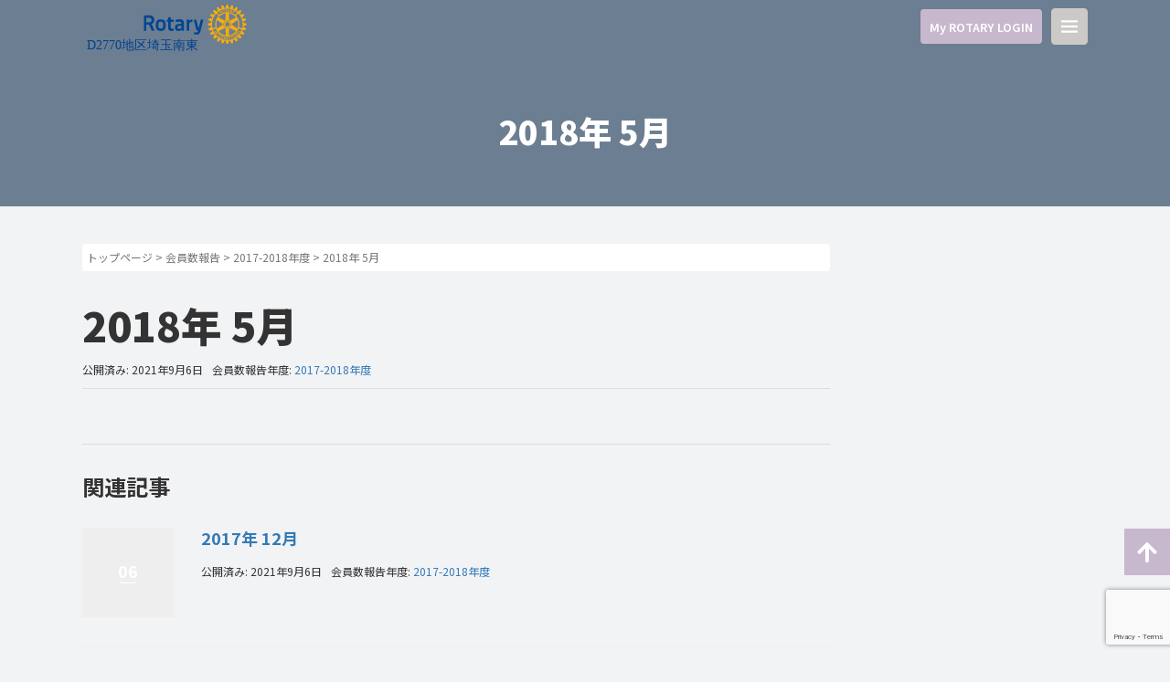

--- FILE ---
content_type: text/html; charset=UTF-8
request_url: https://ri2770.com/members-attendance/2018%E5%B9%B4-5%E6%9C%88/
body_size: 12834
content:
<!DOCTYPE html>
<html dir="ltr" lang="ja" prefix="og: https://ogp.me/ns#">

<head prefix="og: http://ogp.me/ns# fb: http://ogp.me/ns/fb# article: http://ogp.me/ns/article#">
	<meta charset="UTF-8">
	<meta name="viewport" content="width=device-width, initial-scale=1.0, maximum-scale=1.0, user-scalable=0" />
	<link rel="pingback" href="https://ri2770.com/renew/xmlrpc.php" />

	<!--webfont-->
	<link rel="preconnect" href="https://fonts.googleapis.com">
	<link rel="preconnect" href="https://fonts.gstatic.com" crossorigin>
	<link href="https://fonts.googleapis.com/css2?family=Noto+Sans+JP:wght@100;200;300;400;500;600;700;800;900&display=swap" rel="stylesheet">
	<!--fontawsome-->
	<link rel="stylesheet" href="https://use.fontawesome.com/releases/v5.15.3/css/all.css" integrity="sha384-SZXxX4whJ79/gErwcOYf+zWLeJdY/qpuqC4cAa9rOGUstPomtqpuNWT9wdPEn2fk" crossorigin="anonymous">

	<!--[if lt IE 9]>
	<script src="https://ri2770.com/renew/wp-content/themes/habakiri/js/html5shiv.min.js"></script>
	<![endif]-->
	<title>2018年 5月 | 国際ロータリー第2770地区</title>
	<style>img:is([sizes="auto" i], [sizes^="auto," i]) { contain-intrinsic-size: 3000px 1500px }</style>
	
		<!-- All in One SEO 4.9.3 - aioseo.com -->
	<meta name="robots" content="max-image-preview:large" />
	<link rel="canonical" href="https://ri2770.com/members-attendance/2018%e5%b9%b4-5%e6%9c%88/" />
	<meta name="generator" content="All in One SEO (AIOSEO) 4.9.3" />
		<meta property="og:locale" content="ja_JP" />
		<meta property="og:site_name" content="国際ロータリー第2770地区 | ロータリーは機会の扉を開く" />
		<meta property="og:type" content="article" />
		<meta property="og:title" content="2018年 5月 | 国際ロータリー第2770地区" />
		<meta property="og:url" content="https://ri2770.com/members-attendance/2018%e5%b9%b4-5%e6%9c%88/" />
		<meta property="article:published_time" content="2021-09-06T05:54:32+00:00" />
		<meta property="article:modified_time" content="2021-09-06T05:54:32+00:00" />
		<meta name="twitter:card" content="summary" />
		<meta name="twitter:title" content="2018年 5月 | 国際ロータリー第2770地区" />
		<script type="application/ld+json" class="aioseo-schema">
			{"@context":"https:\/\/schema.org","@graph":[{"@type":"BreadcrumbList","@id":"https:\/\/ri2770.com\/members-attendance\/2018%e5%b9%b4-5%e6%9c%88\/#breadcrumblist","itemListElement":[{"@type":"ListItem","@id":"https:\/\/ri2770.com#listItem","position":1,"name":"Home","item":"https:\/\/ri2770.com","nextItem":{"@type":"ListItem","@id":"https:\/\/ri2770.com\/members-attendance\/#listItem","name":"\u4f1a\u54e1\u6570\u5831\u544a"}},{"@type":"ListItem","@id":"https:\/\/ri2770.com\/members-attendance\/#listItem","position":2,"name":"\u4f1a\u54e1\u6570\u5831\u544a","item":"https:\/\/ri2770.com\/members-attendance\/","nextItem":{"@type":"ListItem","@id":"https:\/\/ri2770.com\/members_attendance_term\/2017-2018\/#listItem","name":"2017-2018\u5e74\u5ea6"},"previousItem":{"@type":"ListItem","@id":"https:\/\/ri2770.com#listItem","name":"Home"}},{"@type":"ListItem","@id":"https:\/\/ri2770.com\/members_attendance_term\/2017-2018\/#listItem","position":3,"name":"2017-2018\u5e74\u5ea6","item":"https:\/\/ri2770.com\/members_attendance_term\/2017-2018\/","nextItem":{"@type":"ListItem","@id":"https:\/\/ri2770.com\/members-attendance\/2018%e5%b9%b4-5%e6%9c%88\/#listItem","name":"2018\u5e74 5\u6708"},"previousItem":{"@type":"ListItem","@id":"https:\/\/ri2770.com\/members-attendance\/#listItem","name":"\u4f1a\u54e1\u6570\u5831\u544a"}},{"@type":"ListItem","@id":"https:\/\/ri2770.com\/members-attendance\/2018%e5%b9%b4-5%e6%9c%88\/#listItem","position":4,"name":"2018\u5e74 5\u6708","previousItem":{"@type":"ListItem","@id":"https:\/\/ri2770.com\/members_attendance_term\/2017-2018\/#listItem","name":"2017-2018\u5e74\u5ea6"}}]},{"@type":"Organization","@id":"https:\/\/ri2770.com\/#organization","name":"\u56fd\u969b\u30ed\u30fc\u30bf\u30ea\u30fc\u7b2c2770\u5730\u533a","description":"\u30ed\u30fc\u30bf\u30ea\u30fc\u306f\u6a5f\u4f1a\u306e\u6249\u3092\u958b\u304f","url":"https:\/\/ri2770.com\/"},{"@type":"WebPage","@id":"https:\/\/ri2770.com\/members-attendance\/2018%e5%b9%b4-5%e6%9c%88\/#webpage","url":"https:\/\/ri2770.com\/members-attendance\/2018%e5%b9%b4-5%e6%9c%88\/","name":"2018\u5e74 5\u6708 | \u56fd\u969b\u30ed\u30fc\u30bf\u30ea\u30fc\u7b2c2770\u5730\u533a","inLanguage":"ja","isPartOf":{"@id":"https:\/\/ri2770.com\/#website"},"breadcrumb":{"@id":"https:\/\/ri2770.com\/members-attendance\/2018%e5%b9%b4-5%e6%9c%88\/#breadcrumblist"},"datePublished":"2021-09-06T14:54:32+09:00","dateModified":"2021-09-06T14:54:32+09:00"},{"@type":"WebSite","@id":"https:\/\/ri2770.com\/#website","url":"https:\/\/ri2770.com\/","name":"\u56fd\u969b\u30ed\u30fc\u30bf\u30ea\u30fc\u7b2c2770\u5730\u533a","description":"\u30ed\u30fc\u30bf\u30ea\u30fc\u306f\u6a5f\u4f1a\u306e\u6249\u3092\u958b\u304f","inLanguage":"ja","publisher":{"@id":"https:\/\/ri2770.com\/#organization"}}]}
		</script>
		<!-- All in One SEO -->

<link rel="alternate" type="application/rss+xml" title="国際ロータリー第2770地区 &raquo; フィード" href="https://ri2770.com/feed/" />
<script type="text/javascript">
/* <![CDATA[ */
window._wpemojiSettings = {"baseUrl":"https:\/\/s.w.org\/images\/core\/emoji\/16.0.1\/72x72\/","ext":".png","svgUrl":"https:\/\/s.w.org\/images\/core\/emoji\/16.0.1\/svg\/","svgExt":".svg","source":{"concatemoji":"https:\/\/ri2770.com\/renew\/wp-includes\/js\/wp-emoji-release.min.js?ver=6.8.3"}};
/*! This file is auto-generated */
!function(s,n){var o,i,e;function c(e){try{var t={supportTests:e,timestamp:(new Date).valueOf()};sessionStorage.setItem(o,JSON.stringify(t))}catch(e){}}function p(e,t,n){e.clearRect(0,0,e.canvas.width,e.canvas.height),e.fillText(t,0,0);var t=new Uint32Array(e.getImageData(0,0,e.canvas.width,e.canvas.height).data),a=(e.clearRect(0,0,e.canvas.width,e.canvas.height),e.fillText(n,0,0),new Uint32Array(e.getImageData(0,0,e.canvas.width,e.canvas.height).data));return t.every(function(e,t){return e===a[t]})}function u(e,t){e.clearRect(0,0,e.canvas.width,e.canvas.height),e.fillText(t,0,0);for(var n=e.getImageData(16,16,1,1),a=0;a<n.data.length;a++)if(0!==n.data[a])return!1;return!0}function f(e,t,n,a){switch(t){case"flag":return n(e,"\ud83c\udff3\ufe0f\u200d\u26a7\ufe0f","\ud83c\udff3\ufe0f\u200b\u26a7\ufe0f")?!1:!n(e,"\ud83c\udde8\ud83c\uddf6","\ud83c\udde8\u200b\ud83c\uddf6")&&!n(e,"\ud83c\udff4\udb40\udc67\udb40\udc62\udb40\udc65\udb40\udc6e\udb40\udc67\udb40\udc7f","\ud83c\udff4\u200b\udb40\udc67\u200b\udb40\udc62\u200b\udb40\udc65\u200b\udb40\udc6e\u200b\udb40\udc67\u200b\udb40\udc7f");case"emoji":return!a(e,"\ud83e\udedf")}return!1}function g(e,t,n,a){var r="undefined"!=typeof WorkerGlobalScope&&self instanceof WorkerGlobalScope?new OffscreenCanvas(300,150):s.createElement("canvas"),o=r.getContext("2d",{willReadFrequently:!0}),i=(o.textBaseline="top",o.font="600 32px Arial",{});return e.forEach(function(e){i[e]=t(o,e,n,a)}),i}function t(e){var t=s.createElement("script");t.src=e,t.defer=!0,s.head.appendChild(t)}"undefined"!=typeof Promise&&(o="wpEmojiSettingsSupports",i=["flag","emoji"],n.supports={everything:!0,everythingExceptFlag:!0},e=new Promise(function(e){s.addEventListener("DOMContentLoaded",e,{once:!0})}),new Promise(function(t){var n=function(){try{var e=JSON.parse(sessionStorage.getItem(o));if("object"==typeof e&&"number"==typeof e.timestamp&&(new Date).valueOf()<e.timestamp+604800&&"object"==typeof e.supportTests)return e.supportTests}catch(e){}return null}();if(!n){if("undefined"!=typeof Worker&&"undefined"!=typeof OffscreenCanvas&&"undefined"!=typeof URL&&URL.createObjectURL&&"undefined"!=typeof Blob)try{var e="postMessage("+g.toString()+"("+[JSON.stringify(i),f.toString(),p.toString(),u.toString()].join(",")+"));",a=new Blob([e],{type:"text/javascript"}),r=new Worker(URL.createObjectURL(a),{name:"wpTestEmojiSupports"});return void(r.onmessage=function(e){c(n=e.data),r.terminate(),t(n)})}catch(e){}c(n=g(i,f,p,u))}t(n)}).then(function(e){for(var t in e)n.supports[t]=e[t],n.supports.everything=n.supports.everything&&n.supports[t],"flag"!==t&&(n.supports.everythingExceptFlag=n.supports.everythingExceptFlag&&n.supports[t]);n.supports.everythingExceptFlag=n.supports.everythingExceptFlag&&!n.supports.flag,n.DOMReady=!1,n.readyCallback=function(){n.DOMReady=!0}}).then(function(){return e}).then(function(){var e;n.supports.everything||(n.readyCallback(),(e=n.source||{}).concatemoji?t(e.concatemoji):e.wpemoji&&e.twemoji&&(t(e.twemoji),t(e.wpemoji)))}))}((window,document),window._wpemojiSettings);
/* ]]> */
</script>
<style id='wp-emoji-styles-inline-css' type='text/css'>

	img.wp-smiley, img.emoji {
		display: inline !important;
		border: none !important;
		box-shadow: none !important;
		height: 1em !important;
		width: 1em !important;
		margin: 0 0.07em !important;
		vertical-align: -0.1em !important;
		background: none !important;
		padding: 0 !important;
	}
</style>
<link rel='stylesheet' id='wp-block-library-css' href='https://ri2770.com/renew/wp-includes/css/dist/block-library/style.min.css?ver=6.8.3' type='text/css' media='all' />
<style id='classic-theme-styles-inline-css' type='text/css'>
/*! This file is auto-generated */
.wp-block-button__link{color:#fff;background-color:#32373c;border-radius:9999px;box-shadow:none;text-decoration:none;padding:calc(.667em + 2px) calc(1.333em + 2px);font-size:1.125em}.wp-block-file__button{background:#32373c;color:#fff;text-decoration:none}
</style>
<link rel='stylesheet' id='aioseo/css/src/vue/standalone/blocks/table-of-contents/global.scss-css' href='https://ri2770.com/renew/wp-content/plugins/all-in-one-seo-pack/dist/Lite/assets/css/table-of-contents/global.e90f6d47.css?ver=4.9.3' type='text/css' media='all' />
<style id='global-styles-inline-css' type='text/css'>
:root{--wp--preset--aspect-ratio--square: 1;--wp--preset--aspect-ratio--4-3: 4/3;--wp--preset--aspect-ratio--3-4: 3/4;--wp--preset--aspect-ratio--3-2: 3/2;--wp--preset--aspect-ratio--2-3: 2/3;--wp--preset--aspect-ratio--16-9: 16/9;--wp--preset--aspect-ratio--9-16: 9/16;--wp--preset--color--black: #000000;--wp--preset--color--cyan-bluish-gray: #abb8c3;--wp--preset--color--white: #ffffff;--wp--preset--color--pale-pink: #f78da7;--wp--preset--color--vivid-red: #cf2e2e;--wp--preset--color--luminous-vivid-orange: #ff6900;--wp--preset--color--luminous-vivid-amber: #fcb900;--wp--preset--color--light-green-cyan: #7bdcb5;--wp--preset--color--vivid-green-cyan: #00d084;--wp--preset--color--pale-cyan-blue: #8ed1fc;--wp--preset--color--vivid-cyan-blue: #0693e3;--wp--preset--color--vivid-purple: #9b51e0;--wp--preset--gradient--vivid-cyan-blue-to-vivid-purple: linear-gradient(135deg,rgba(6,147,227,1) 0%,rgb(155,81,224) 100%);--wp--preset--gradient--light-green-cyan-to-vivid-green-cyan: linear-gradient(135deg,rgb(122,220,180) 0%,rgb(0,208,130) 100%);--wp--preset--gradient--luminous-vivid-amber-to-luminous-vivid-orange: linear-gradient(135deg,rgba(252,185,0,1) 0%,rgba(255,105,0,1) 100%);--wp--preset--gradient--luminous-vivid-orange-to-vivid-red: linear-gradient(135deg,rgba(255,105,0,1) 0%,rgb(207,46,46) 100%);--wp--preset--gradient--very-light-gray-to-cyan-bluish-gray: linear-gradient(135deg,rgb(238,238,238) 0%,rgb(169,184,195) 100%);--wp--preset--gradient--cool-to-warm-spectrum: linear-gradient(135deg,rgb(74,234,220) 0%,rgb(151,120,209) 20%,rgb(207,42,186) 40%,rgb(238,44,130) 60%,rgb(251,105,98) 80%,rgb(254,248,76) 100%);--wp--preset--gradient--blush-light-purple: linear-gradient(135deg,rgb(255,206,236) 0%,rgb(152,150,240) 100%);--wp--preset--gradient--blush-bordeaux: linear-gradient(135deg,rgb(254,205,165) 0%,rgb(254,45,45) 50%,rgb(107,0,62) 100%);--wp--preset--gradient--luminous-dusk: linear-gradient(135deg,rgb(255,203,112) 0%,rgb(199,81,192) 50%,rgb(65,88,208) 100%);--wp--preset--gradient--pale-ocean: linear-gradient(135deg,rgb(255,245,203) 0%,rgb(182,227,212) 50%,rgb(51,167,181) 100%);--wp--preset--gradient--electric-grass: linear-gradient(135deg,rgb(202,248,128) 0%,rgb(113,206,126) 100%);--wp--preset--gradient--midnight: linear-gradient(135deg,rgb(2,3,129) 0%,rgb(40,116,252) 100%);--wp--preset--font-size--small: 13px;--wp--preset--font-size--medium: 20px;--wp--preset--font-size--large: 36px;--wp--preset--font-size--x-large: 42px;--wp--preset--spacing--20: 0.44rem;--wp--preset--spacing--30: 0.67rem;--wp--preset--spacing--40: 1rem;--wp--preset--spacing--50: 1.5rem;--wp--preset--spacing--60: 2.25rem;--wp--preset--spacing--70: 3.38rem;--wp--preset--spacing--80: 5.06rem;--wp--preset--shadow--natural: 6px 6px 9px rgba(0, 0, 0, 0.2);--wp--preset--shadow--deep: 12px 12px 50px rgba(0, 0, 0, 0.4);--wp--preset--shadow--sharp: 6px 6px 0px rgba(0, 0, 0, 0.2);--wp--preset--shadow--outlined: 6px 6px 0px -3px rgba(255, 255, 255, 1), 6px 6px rgba(0, 0, 0, 1);--wp--preset--shadow--crisp: 6px 6px 0px rgba(0, 0, 0, 1);}:where(.is-layout-flex){gap: 0.5em;}:where(.is-layout-grid){gap: 0.5em;}body .is-layout-flex{display: flex;}.is-layout-flex{flex-wrap: wrap;align-items: center;}.is-layout-flex > :is(*, div){margin: 0;}body .is-layout-grid{display: grid;}.is-layout-grid > :is(*, div){margin: 0;}:where(.wp-block-columns.is-layout-flex){gap: 2em;}:where(.wp-block-columns.is-layout-grid){gap: 2em;}:where(.wp-block-post-template.is-layout-flex){gap: 1.25em;}:where(.wp-block-post-template.is-layout-grid){gap: 1.25em;}.has-black-color{color: var(--wp--preset--color--black) !important;}.has-cyan-bluish-gray-color{color: var(--wp--preset--color--cyan-bluish-gray) !important;}.has-white-color{color: var(--wp--preset--color--white) !important;}.has-pale-pink-color{color: var(--wp--preset--color--pale-pink) !important;}.has-vivid-red-color{color: var(--wp--preset--color--vivid-red) !important;}.has-luminous-vivid-orange-color{color: var(--wp--preset--color--luminous-vivid-orange) !important;}.has-luminous-vivid-amber-color{color: var(--wp--preset--color--luminous-vivid-amber) !important;}.has-light-green-cyan-color{color: var(--wp--preset--color--light-green-cyan) !important;}.has-vivid-green-cyan-color{color: var(--wp--preset--color--vivid-green-cyan) !important;}.has-pale-cyan-blue-color{color: var(--wp--preset--color--pale-cyan-blue) !important;}.has-vivid-cyan-blue-color{color: var(--wp--preset--color--vivid-cyan-blue) !important;}.has-vivid-purple-color{color: var(--wp--preset--color--vivid-purple) !important;}.has-black-background-color{background-color: var(--wp--preset--color--black) !important;}.has-cyan-bluish-gray-background-color{background-color: var(--wp--preset--color--cyan-bluish-gray) !important;}.has-white-background-color{background-color: var(--wp--preset--color--white) !important;}.has-pale-pink-background-color{background-color: var(--wp--preset--color--pale-pink) !important;}.has-vivid-red-background-color{background-color: var(--wp--preset--color--vivid-red) !important;}.has-luminous-vivid-orange-background-color{background-color: var(--wp--preset--color--luminous-vivid-orange) !important;}.has-luminous-vivid-amber-background-color{background-color: var(--wp--preset--color--luminous-vivid-amber) !important;}.has-light-green-cyan-background-color{background-color: var(--wp--preset--color--light-green-cyan) !important;}.has-vivid-green-cyan-background-color{background-color: var(--wp--preset--color--vivid-green-cyan) !important;}.has-pale-cyan-blue-background-color{background-color: var(--wp--preset--color--pale-cyan-blue) !important;}.has-vivid-cyan-blue-background-color{background-color: var(--wp--preset--color--vivid-cyan-blue) !important;}.has-vivid-purple-background-color{background-color: var(--wp--preset--color--vivid-purple) !important;}.has-black-border-color{border-color: var(--wp--preset--color--black) !important;}.has-cyan-bluish-gray-border-color{border-color: var(--wp--preset--color--cyan-bluish-gray) !important;}.has-white-border-color{border-color: var(--wp--preset--color--white) !important;}.has-pale-pink-border-color{border-color: var(--wp--preset--color--pale-pink) !important;}.has-vivid-red-border-color{border-color: var(--wp--preset--color--vivid-red) !important;}.has-luminous-vivid-orange-border-color{border-color: var(--wp--preset--color--luminous-vivid-orange) !important;}.has-luminous-vivid-amber-border-color{border-color: var(--wp--preset--color--luminous-vivid-amber) !important;}.has-light-green-cyan-border-color{border-color: var(--wp--preset--color--light-green-cyan) !important;}.has-vivid-green-cyan-border-color{border-color: var(--wp--preset--color--vivid-green-cyan) !important;}.has-pale-cyan-blue-border-color{border-color: var(--wp--preset--color--pale-cyan-blue) !important;}.has-vivid-cyan-blue-border-color{border-color: var(--wp--preset--color--vivid-cyan-blue) !important;}.has-vivid-purple-border-color{border-color: var(--wp--preset--color--vivid-purple) !important;}.has-vivid-cyan-blue-to-vivid-purple-gradient-background{background: var(--wp--preset--gradient--vivid-cyan-blue-to-vivid-purple) !important;}.has-light-green-cyan-to-vivid-green-cyan-gradient-background{background: var(--wp--preset--gradient--light-green-cyan-to-vivid-green-cyan) !important;}.has-luminous-vivid-amber-to-luminous-vivid-orange-gradient-background{background: var(--wp--preset--gradient--luminous-vivid-amber-to-luminous-vivid-orange) !important;}.has-luminous-vivid-orange-to-vivid-red-gradient-background{background: var(--wp--preset--gradient--luminous-vivid-orange-to-vivid-red) !important;}.has-very-light-gray-to-cyan-bluish-gray-gradient-background{background: var(--wp--preset--gradient--very-light-gray-to-cyan-bluish-gray) !important;}.has-cool-to-warm-spectrum-gradient-background{background: var(--wp--preset--gradient--cool-to-warm-spectrum) !important;}.has-blush-light-purple-gradient-background{background: var(--wp--preset--gradient--blush-light-purple) !important;}.has-blush-bordeaux-gradient-background{background: var(--wp--preset--gradient--blush-bordeaux) !important;}.has-luminous-dusk-gradient-background{background: var(--wp--preset--gradient--luminous-dusk) !important;}.has-pale-ocean-gradient-background{background: var(--wp--preset--gradient--pale-ocean) !important;}.has-electric-grass-gradient-background{background: var(--wp--preset--gradient--electric-grass) !important;}.has-midnight-gradient-background{background: var(--wp--preset--gradient--midnight) !important;}.has-small-font-size{font-size: var(--wp--preset--font-size--small) !important;}.has-medium-font-size{font-size: var(--wp--preset--font-size--medium) !important;}.has-large-font-size{font-size: var(--wp--preset--font-size--large) !important;}.has-x-large-font-size{font-size: var(--wp--preset--font-size--x-large) !important;}
:where(.wp-block-post-template.is-layout-flex){gap: 1.25em;}:where(.wp-block-post-template.is-layout-grid){gap: 1.25em;}
:where(.wp-block-columns.is-layout-flex){gap: 2em;}:where(.wp-block-columns.is-layout-grid){gap: 2em;}
:root :where(.wp-block-pullquote){font-size: 1.5em;line-height: 1.6;}
</style>
<link rel='stylesheet' id='contact-form-7-css' href='https://ri2770.com/renew/wp-content/plugins/contact-form-7/includes/css/styles.css?ver=6.1.4' type='text/css' media='all' />
<link rel='stylesheet' id='parent-style-css' href='https://ri2770.com/renew/wp-content/themes/habakiri/style.css?ver=6.8.3' type='text/css' media='all' />
<link rel='stylesheet' id='child-style-css' href='https://ri2770.com/renew/wp-content/themes/ri2770/style.css?ver=6.8.3' type='text/css' media='all' />
<link rel='stylesheet' id='habakiri-assets-css' href='https://ri2770.com/renew/wp-content/themes/habakiri/css/assets.min.css?ver=2.5.2' type='text/css' media='all' />
<link rel='stylesheet' id='habakiri-css' href='https://ri2770.com/renew/wp-content/themes/habakiri/style.min.css?ver=20250704165247' type='text/css' media='all' />
<link rel='stylesheet' id='ri2770-css' href='https://ri2770.com/renew/wp-content/themes/ri2770/style.css?ver=20250704165247' type='text/css' media='all' />
<link rel='stylesheet' id='wp-pagenavi-css' href='https://ri2770.com/renew/wp-content/plugins/wp-pagenavi/pagenavi-css.css?ver=2.70' type='text/css' media='all' />
<link rel='stylesheet' id='cf7cf-style-css' href='https://ri2770.com/renew/wp-content/plugins/cf7-conditional-fields/style.css?ver=2.6.7' type='text/css' media='all' />
<script type="text/javascript" src="https://ri2770.com/renew/wp-includes/js/jquery/jquery.min.js?ver=3.7.1" id="jquery-core-js"></script>
<script type="text/javascript" src="https://ri2770.com/renew/wp-includes/js/jquery/jquery-migrate.min.js?ver=3.4.1" id="jquery-migrate-js"></script>
<link rel="https://api.w.org/" href="https://ri2770.com/wp-json/" /><link rel="alternate" title="JSON" type="application/json" href="https://ri2770.com/wp-json/wp/v2/members-attendance/10758" /><link rel="EditURI" type="application/rsd+xml" title="RSD" href="https://ri2770.com/renew/xmlrpc.php?rsd" />
<meta name="generator" content="WordPress 6.8.3" />
<link rel='shortlink' href='https://ri2770.com/?p=10758' />
<link rel="alternate" title="oEmbed (JSON)" type="application/json+oembed" href="https://ri2770.com/wp-json/oembed/1.0/embed?url=https%3A%2F%2Fri2770.com%2Fmembers-attendance%2F2018%25e5%25b9%25b4-5%25e6%259c%2588%2F" />
<link rel="alternate" title="oEmbed (XML)" type="text/xml+oembed" href="https://ri2770.com/wp-json/oembed/1.0/embed?url=https%3A%2F%2Fri2770.com%2Fmembers-attendance%2F2018%25e5%25b9%25b4-5%25e6%259c%2588%2F&#038;format=xml" />
<script src="https://ajaxzip3.github.io/ajaxzip3.js" charset="UTF-8"></script>
    <script type="text/javascript">
    jQuery(function($){
    $(".zip").attr('onKeyUp', 'AjaxZip3.zip2addr(this,\'\',\'address\',\'address\');');
    $(".zip2").attr('onKeyUp', 'AjaxZip3.zip2addr(\'zip1\',\'zip2\',\'prefecture\',\'city\',\'street\');');
    $(".zip3").attr('onKeyUp', 'AjaxZip3.zip2addr(this,\'\',\'address_2\',\'address_2\');');
    $(".zip4").attr('onKeyUp', 'AjaxZip3.zip2addr(\'zip3\',\'zip4\',\'prefecture_2\',\'city_2\',\'street_2\');');});</script>		<style>
		/* Safari 6.1+ (10.0 is the latest version of Safari at this time) */
		@media (max-width: 991px) and (min-color-index: 0) and (-webkit-min-device-pixel-ratio: 0) { @media () {
			display: block !important;
			.header__col {
				width: 100%;
			}
		}}
		</style>
		<style>a{color:#337ab7}a:focus,a:active,a:hover{color:#23527c}.site-branding a{color:#000}.responsive-nav a{color:#000;font-size:12px}.responsive-nav a small{color:#777;font-size:10px}.responsive-nav a:hover small,.responsive-nav a:active small,.responsive-nav .current-menu-item small,.responsive-nav .current-menu-ancestor small,.responsive-nav .current-menu-parent small,.responsive-nav .current_page_item small,.responsive-nav .current_page_parent small{color:#777}.responsive-nav .menu>.menu-item>a,.header--transparency.header--fixed--is_scrolled .responsive-nav .menu>.menu-item>a{background-color:transparent;padding:23px 15px}.responsive-nav .menu>.menu-item>a:hover,.responsive-nav .menu>.menu-item>a:active,.responsive-nav .menu>.current-menu-item>a,.responsive-nav .menu>.current-menu-ancestor>a,.responsive-nav .menu>.current-menu-parent>a,.responsive-nav .menu>.current_page_item>a,.responsive-nav .menu>.current_page_parent>a,.header--transparency.header--fixed--is_scrolled .responsive-nav .menu>.menu-item>a:hover,.header--transparency.header--fixed--is_scrolled .responsive-nav .menu>.menu-item>a:active,.header--transparency.header--fixed--is_scrolled .responsive-nav .menu>.current-menu-item>a,.header--transparency.header--fixed--is_scrolled .responsive-nav .menu>.current-menu-ancestor>a,.header--transparency.header--fixed--is_scrolled .responsive-nav .menu>.current-menu-parent>a,.header--transparency.header--fixed--is_scrolled .responsive-nav .menu>.current_page_item>a,.header--transparency.header--fixed--is_scrolled .responsive-nav .menu>.current_page_parent>a{background-color:transparent;color:#337ab7}.responsive-nav .sub-menu a{background-color:#000;color:#777}.responsive-nav .sub-menu a:hover,.responsive-nav .sub-menu a:active,.responsive-nav .sub-menu .current-menu-item a,.responsive-nav .sub-menu .current-menu-ancestor a,.responsive-nav .sub-menu .current-menu-parent a,.responsive-nav .sub-menu .current_page_item a,.responsive-nav .sub-menu .current_page_parent a{background-color:#191919;color:#337ab7}.off-canvas-nav{font-size:12px}.responsive-nav,.header--transparency.header--fixed--is_scrolled .responsive-nav{background-color:transparent}#responsive-btn{background-color:#ccc9c7;border-color:#ccc9c7;color:#ffffff}#responsive-btn:hover{background-color:#aeadaf;border-color:#aeadaf;color:#ffffff}.habakiri-slider__transparent-layer{background-color:rgba( 0,0,0, 0.1 )}.page-header{background-color:#6c7e91;color:#fff}.pagination>li>a{color:#337ab7}.pagination>li>span{background-color:#337ab7;border-color:#337ab7}.pagination>li>a:focus,.pagination>li>a:hover,.pagination>li>span:focus,.pagination>li>span:hover{color:#23527c}.header{background-color:#fff}.header--transparency.header--fixed--is_scrolled{background-color:#fff !important}.footer{background-color:#c7b8cd}.footer-widget-area a{color:#ffffff}.footer-widget-area,.footer-widget-area .widget_calendar #wp-calendar caption{color:#ffffff}.footer-widget-area .widget_calendar #wp-calendar,.footer-widget-area .widget_calendar #wp-calendar *{border-color:#ffffff}</style><link rel="icon" href="https://ri2770.com/renew/wp-content/uploads/2018/10/favicon-100x100.png" sizes="32x32" />
<link rel="icon" href="https://ri2770.com/renew/wp-content/uploads/2018/10/favicon-300x300.png" sizes="192x192" />
<link rel="apple-touch-icon" href="https://ri2770.com/renew/wp-content/uploads/2018/10/favicon-300x300.png" />
<meta name="msapplication-TileImage" content="https://ri2770.com/renew/wp-content/uploads/2018/10/favicon-300x300.png" />
	<!--アコーディオンメニュー-->
	<script type="text/javascript">
		jQuery(function ($) {
			$(".js_menu a").click(function () {
				$(this).toggleClass("menu_open");
				$(this).next().slideToggle(300);
			});
		});
	</script>
	<!--アニメーション-->
	<script type="text/javascript">
		jQuery(function ($) {
			var fadeIn = $('.fade-in');
			$(window).on('scroll', function () {
				$(fadeIn).each(function () {
				var offset = $(this).offset().top;
				var scroll = $(window).scrollTop(); 
				var windowHeight = $(window).height();
				if (scroll > offset - windowHeight + 150) {
					$(this).addClass("scroll-in");
				}
				});
			});
		});
	</script>
	<!--Youtube APIの読み込み-->
	<script src="https://www.youtube.com/iframe_api"></script>
	<script type="text/javascript">
		jQuery(function ($) {
			//Mobile判定
			var mobile = false;
			var ua = navigator.userAgent;
			if (
				ua.indexOf("iPhone") > 0 ||
				ua.indexOf("iPod") > 0 ||
				ua.indexOf("iPad") > 0 ||
				(ua.indexOf("Android") > 0 && ua.indexOf("Mobile") > 0)
			) {
				mobile = true;
			}
			//スマホの場合muted属性追加
			if (mobile) {
				$("iframe").each(function() {
				$(this).attr("muted", "");
				});
			}
			$(".thumb").click(function() {
				var player = $(this).next("iframe")[0].contentWindow;
				player.postMessage('{"event":"command","func":"playVideo","args":""}', "*");
				$(this).hide();
			});
		});
	</script>

	<script>
function submitStop(e){
  if (!e) var e = window.event;
  if(e.keyCode == 13)
  return false;
}
window.onload = function (){
  var list = document.getElementsByTagName("input");
  for(var i=0; i<list.length; i++){
    if(list[i].type == 'email' || list[i].type == 'password'|| list[i].type == 'text'|| list[i].type == 'number'|| list[i].type == 'tel'){
      list[i].onkeypress = function (event){
        return submitStop(event);
      };
    }
  }
}
</script>
	
	
	</head>

<body class="wp-singular members-attendance-template-default single single-members-attendance postid-10758 wp-theme-habakiri wp-child-theme-ri2770 blog-template-single-right-sidebar">
		<div id="container">
				<header id="header" class="header header--transparency header--fixed">
						<div class="container">
				<div class="row header__content">

					<div class="row header__col">
						<div class=" header_L">
							
<div class="site-branding">
	<h1 class="site-branding__heading">
		<a href="https://ri2770.com/" rel="home"><img src="https://ri2770.com/renew/wp-content/uploads/2021/08/Logo_Creator__print.svg" alt="国際ロータリー第2770地区" class="site-branding__logo" /></a>	</h1>
<!-- end .site-branding --></div>
						</div>
						<div class="header_R">
							<div class="col-xs-2  header__col global-nav-wrapper clearfix" -->
								<div class="login_md hidden-xs">
									<a href="https://my.rotary.org/ja" target="_blank" class="button button_red pull-right">My ROTARY LOGIN</a>
								</div>
								
<nav class="global-nav js-responsive-nav nav--hide" role="navigation">
	<div class="menu-g-navi-container"><ul id="menu-g-navi" class="menu"><li id="menu-item-25" class="menu_end menu-item menu-item-type-post_type menu-item-object-page menu-item-home menu-item-25"><a href="https://ri2770.com/">トップページ</a></li>
<li id="menu-item-2018" class="js_menu menu-item menu-item-type-custom menu-item-object-custom menu-item-has-children menu-item-2018"><a>国際ロータリーについて</a>
<ul class="sub-menu">
	<li id="menu-item-9616" class="menu_end menu-item menu-item-type-post_type menu-item-object-page menu-item-9616"><a href="https://ri2770.com/aboutri/profile/">RI会長プロフィール</a></li>
	<li id="menu-item-17374" class="menu_end menu-item menu-item-type-post_type menu-item-object-page menu-item-17374"><a href="https://ri2770.com/aboutri/ri%e4%bc%9a%e9%95%b7%e3%81%a8%e3%81%ae%e5%af%be%e8%ab%87/">RI会長との対談</a></li>
</ul>
</li>
<li id="menu-item-2019" class="js_menu menu-item menu-item-type-custom menu-item-object-custom menu-item-has-children menu-item-2019"><a>ガバナー案内</a>
<ul class="sub-menu">
	<li id="menu-item-112" class="menu_end menu-item menu-item-type-post_type menu-item-object-page menu-item-112"><a href="https://ri2770.com/governor/katsudo/">地区活動方針</a></li>
	<li id="menu-item-10917" class="js_menu menu-item menu-item-type-custom menu-item-object-custom menu-item-has-children menu-item-10917"><a>運営方針</a>
	<ul class="sub-menu">
		<li id="menu-item-13163" class="menu-item menu-item-type-post_type menu-item-object-page menu-item-has-children menu-item-13163"><a href="https://ri2770.com/governor/bumon/">部門・委員会の運営方針</a>
		<ul class="sub-menu">
			<li id="menu-item-13165" class="menu-item menu-item-type-post_type menu-item-object-page menu-item-13165"><a href="https://ri2770.com/governor/bumon/governor_hosa/">ガバナー補佐</a></li>
			<li id="menu-item-13166" class="menu-item menu-item-type-post_type menu-item-object-page menu-item-13166"><a href="https://ri2770.com/governor/bumon/rotary-no-tomo/">ロータリーの友</a></li>
			<li id="menu-item-13167" class="menu-item menu-item-type-post_type menu-item-object-page menu-item-13167"><a href="https://ri2770.com/governor/bumon/kanri/">管理運営部門</a></li>
			<li id="menu-item-13168" class="menu-item menu-item-type-post_type menu-item-object-page menu-item-13168"><a href="https://ri2770.com/governor/bumon/syakaihoushi/">社会奉仕部門</a></li>
			<li id="menu-item-13169" class="menu-item menu-item-type-post_type menu-item-object-page menu-item-13169"><a href="https://ri2770.com/governor/bumon/kaiin/">会員増強維持部門</a></li>
			<li id="menu-item-13170" class="menu-item menu-item-type-post_type menu-item-object-page menu-item-13170"><a href="https://ri2770.com/governor/bumon/koukyou/">公共イメージ部門</a></li>
			<li id="menu-item-13171" class="menu-item menu-item-type-post_type menu-item-object-page menu-item-13171"><a href="https://ri2770.com/governor/bumon/syokugyouhoushi/">職業奉仕部門</a></li>
			<li id="menu-item-13172" class="menu-item menu-item-type-post_type menu-item-object-page menu-item-13172"><a href="https://ri2770.com/governor/bumon/yoneyamazaidan/">米山記念奨学部門</a></li>
			<li id="menu-item-13173" class="menu-item menu-item-type-post_type menu-item-object-page menu-item-13173"><a href="https://ri2770.com/governor/bumon/rotaryzaidan/">ロータリー財団部門</a></li>
		</ul>
</li>
	</ul>
</li>
	<li id="menu-item-10205" class="menu_end menu-item menu-item-type-custom menu-item-object-custom menu-item-10205"><a href="https://ri2770.com/channel/">ガバナーチャンネル</a></li>
	<li id="menu-item-10061" class="menu_end menu-item menu-item-type-custom menu-item-object-custom menu-item-10061"><a href="https://ri2770.com/monthly-letter/">ガバナー月信</a></li>
	<li id="menu-item-120" class="menu_end menu-item menu-item-type-post_type menu-item-object-page menu-item-120"><a href="https://ri2770.com/governor/takuwabank/">卓話者バンク</a></li>
</ul>
</li>
<li id="menu-item-2020" class="js_menu menu-item menu-item-type-custom menu-item-object-custom menu-item-has-children menu-item-2020"><a>RI第2770地区について</a>
<ul class="sub-menu">
	<li id="menu-item-124" class="menu_end menu-item menu-item-type-post_type menu-item-object-page menu-item-124"><a href="https://ri2770.com/about2770/chart/">役員紹介</a></li>
	<li id="menu-item-123" class="menu_end menu-item menu-item-type-post_type menu-item-object-page menu-item-123"><a href="https://ri2770.com/about2770/club/">地区内クラブ一覧</a></li>
	<li id="menu-item-122" class="menu_end menu-item menu-item-type-post_type menu-item-object-page menu-item-122"><a href="https://ri2770.com/about2770/access/">地区事務所案内</a></li>
	<li id="menu-item-904" class="menu_end menu-item menu-item-type-post_type menu-item-object-page menu-item-904"><a href="https://ri2770.com/about2770/event/">行事予定</a></li>
	<li id="menu-item-16929" class="menu_end menu-item menu-item-type-custom menu-item-object-custom menu-item-16929"><a href="https://ri2770.com/members-attendance/">会員数報告</a></li>
	<li id="menu-item-10421" class="js_menu menu-item menu-item-type-custom menu-item-object-custom menu-item-has-children menu-item-10421"><a>寄付額集計案内</a>
	<ul class="sub-menu">
		<li id="menu-item-10627" class="menu_end menu-item menu-item-type-custom menu-item-object-custom menu-item-10627"><a href="https://ri2770.com/zaidan_kifu/">ロータリー財団寄付額</a></li>
		<li id="menu-item-10422" class="menu_end menu-item menu-item-type-custom menu-item-object-custom menu-item-10422"><a href="https://ri2770.com/yoneyama_kifu/">米山寄付額</a></li>
	</ul>
</li>
	<li id="menu-item-12759" class="menu_end menu-item menu-item-type-post_type menu-item-object-page menu-item-12759"><a href="https://ri2770.com/about2770/%e5%90%8c%e5%a5%bd%e4%bc%9a%e9%96%8b%e5%82%ac%e3%82%b9%e3%82%b1%e3%82%b8%e3%83%a5%e3%83%bc%e3%83%ab/">同好会開催スケジュール</a></li>
</ul>
</li>
<li id="menu-item-2021" class="js_menu menu-item menu-item-type-custom menu-item-object-custom menu-item-has-children menu-item-2021"><a>資料ダウンロード</a>
<ul class="sub-menu">
	<li id="menu-item-141" class="menu_end menu-item menu-item-type-post_type menu-item-object-page menu-item-141"><a href="https://ri2770.com/download/member/">標準ロータリークラブ定款等</a></li>
	<li id="menu-item-139" class="menu_end menu-item menu-item-type-post_type menu-item-object-page menu-item-139"><a href="https://ri2770.com/download/2770index/">RI第2770地区書類</a></li>
	<li id="menu-item-138" class="menu_end menu-item menu-item-type-post_type menu-item-object-page menu-item-138"><a href="https://ri2770.com/download/2770exhibit/">RI第2770地区提出書類</a></li>
	<li id="menu-item-11610" class="menu_end menu-item menu-item-type-post_type menu-item-object-page menu-item-11610"><a href="https://ri2770.com/download/ryugaku/">青少年交換関係書類</a></li>
	<li id="menu-item-142" class="menu_end menu-item menu-item-type-post_type menu-item-object-page menu-item-142"><a href="https://ri2770.com/download/picture/">写真・エンブレム・ロゴ</a></li>
	<li id="menu-item-140" class="menu_end menu-item menu-item-type-post_type menu-item-object-page menu-item-140"><a href="https://ri2770.com/download/tanaoroshi/">クラブ棚卸書/中長期計画書</a></li>
	<li id="menu-item-143" class="menu_end menu-item menu-item-type-post_type menu-item-object-page menu-item-143"><a href="https://ri2770.com/download/communityservice/">社会奉仕関係書類</a></li>
	<li id="menu-item-11998" class="menu_end menu-item menu-item-type-post_type menu-item-object-page menu-item-11998"><a href="https://ri2770.com/sample-page-2-2/%e5%85%ac%e5%85%b1%e3%82%a4%e3%83%a1%e3%83%bc%e3%82%b8%e5%90%91%e4%b8%8a%e3%83%84%e3%83%bc%e3%83%ab/">公共イメージ向上ツール</a></li>
	<li id="menu-item-17080" class="menu_end menu-item menu-item-type-post_type menu-item-object-page menu-item-17080"><a href="https://ri2770.com/download/2025-26%e5%b9%b4%e5%ba%a6-pels%e9%85%8d%e5%b8%83%e8%b3%87%e6%96%99/">2025-26年度 PELS配布資料</a></li>
</ul>
</li>
<li id="menu-item-2022" class="js_menu menu-item menu-item-type-custom menu-item-object-custom menu-item-has-children menu-item-2022"><a>募集のお知らせ</a>
<ul class="sub-menu">
	<li id="menu-item-901" class="menu_end menu-item menu-item-type-post_type menu-item-object-page menu-item-901"><a href="https://ri2770.com/want/ryla/">RYLA研修生募集</a></li>
	<li id="menu-item-902" class="menu_end menu-item menu-item-type-post_type menu-item-object-page menu-item-902"><a href="https://ri2770.com/want/r-zaidan/">ロータリー財団奨学生募集</a></li>
	<li id="menu-item-9541" class="menu_end menu-item menu-item-type-post_type menu-item-object-page menu-item-9541"><a href="https://ri2770.com/want/ryugaku/">青少年交換留学生募集</a></li>
</ul>
</li>
<li id="menu-item-297" class="menu_end menu-item menu-item-type-post_type menu-item-object-page menu-item-297"><a href="https://ri2770.com/contact/">お問い合わせ</a></li>
<li id="menu-item-17138" class="menu_end menu-item menu-item-type-custom menu-item-object-custom menu-item-17138"><a href="/forms">各種報告フォーム</a></li>
</ul></div><!-- end .global-nav --></nav>
								<div id="responsive-btn"></div>
							</div>
						</div>
					</div>

					<div class="row header__col">
						<div class="login_md visible-xs">
							<a href="https://my.rotary.org/ja" target="_blank" class="button button_red pull-right" style="margin-bottom:10px;">My ROTARY LOGIN</a>
						</div>
					</div>

					<!-- end .container -->
				</div>
			</div>
						<!-- end #header -->
		</header>
		<div id="contents">
			

		<div class="page-header text-center " >
			<div class="container">
				<h1 class="page-header__title ">
					2018年 5月				</h1>
							<!-- end .container --></div>
		<!-- end .page-header --></div>
		<div class="sub-page-contents">
	<div class="container">
	<div class="row">
		<div class="col-md-9">
			<main id="main" role="main">

				<div class="breadcrumbs"><a href="https://ri2770.com/">トップページ</a> &gt; <a href="https://ri2770.com/members-attendance/">会員数報告</a> &gt; <a href="https://ri2770.com/members_attendance_term/2017-2018/">2017-2018年度</a> &gt; <strong>2018年 5月</strong></div>				<article class="article article--single post-10758 members-attendance type-members-attendance status-publish members_attendance_term-2017-2018">
	<div class="entry">
						<h1 class="entry__title entry-title">2018年 5月</h1>
								<div class="entry-meta">
			<ul class="entry-meta__list">
				<li class="entry-meta__item published"><time datetime="2021-09-06T14:54:32+09:00">公開済み: 2021年9月6日</time></li><li class="entry-meta__item updated hidden"><time datetime="2021-09-06T14:54:32+09:00">更新: 2021年9月6日</time></li><li class="entry-meta__item vCard author">作成者: <a href="https://ri2770.com/author/admin/"><span class="fn">admin</span></a></li><li class="entry-meta__item members_attendance_term">会員数報告年度: <a href="https://ri2770.com/members_attendance_term/2017-2018/" rel="tag">2017-2018年度</a></li>			</ul>
		<!-- end .entry-meta --></div>
						<div class="entry__content entry-content">
					<!-- end .entry__content --></div>
			<!-- end .entry --></div>

				<div class="related-posts">
			<h2 class="related-posts__title h3">関連記事</h2>
			<div class="entries entries--related-posts entries-related-posts">
				<article class="article article--summary post-10753 members-attendance type-members-attendance status-publish members_attendance_term-2017-2018">

	
		<div class="entry--has_media entry">
			<div class="entry--has_media__inner">
				<div class="entry--has_media__media">
							<a href="https://ri2770.com/members-attendance/2017%e5%b9%b4-12%e6%9c%88/" class="entry--has_media__link entry--has_media__link--text">
							<span class="entry--has_media__text">
					06				</span>
					</a>
						<!-- end .entry--has_media__media --></div>
				<div class="entry--has_media__body">
									<h1 class="entry__title entry-title h4"><a href="https://ri2770.com/members-attendance/2017%e5%b9%b4-12%e6%9c%88/">2017年 12月</a></h1>
									<div class="entry__summary">
											<!-- end .entry__summary --></div>
							<div class="entry-meta">
			<ul class="entry-meta__list">
				<li class="entry-meta__item published"><time datetime="2021-09-06T14:51:41+09:00">公開済み: 2021年9月6日</time></li><li class="entry-meta__item updated hidden"><time datetime="2021-09-06T14:51:41+09:00">更新: 2021年9月6日</time></li><li class="entry-meta__item vCard author">作成者: <a href="https://ri2770.com/author/admin/"><span class="fn">admin</span></a></li><li class="entry-meta__item members_attendance_term">会員数報告年度: <a href="https://ri2770.com/members_attendance_term/2017-2018/" rel="tag">2017-2018年度</a></li>			</ul>
		<!-- end .entry-meta --></div>
						<!-- end .entry--has_media__body --></div>
			<!-- end .entry--has_media__inner --></div>
		<!-- end .entry--has_media --></div>

	
</article>
<article class="article article--summary post-10752 members-attendance type-members-attendance status-publish members_attendance_term-2017-2018">

	
		<div class="entry--has_media entry">
			<div class="entry--has_media__inner">
				<div class="entry--has_media__media">
							<a href="https://ri2770.com/members-attendance/2017%e5%b9%b4-11%e6%9c%88/" class="entry--has_media__link entry--has_media__link--text">
							<span class="entry--has_media__text">
					06				</span>
					</a>
						<!-- end .entry--has_media__media --></div>
				<div class="entry--has_media__body">
									<h1 class="entry__title entry-title h4"><a href="https://ri2770.com/members-attendance/2017%e5%b9%b4-11%e6%9c%88/">2017年 11月</a></h1>
									<div class="entry__summary">
											<!-- end .entry__summary --></div>
							<div class="entry-meta">
			<ul class="entry-meta__list">
				<li class="entry-meta__item published"><time datetime="2021-09-06T14:51:21+09:00">公開済み: 2021年9月6日</time></li><li class="entry-meta__item updated hidden"><time datetime="2021-09-06T14:51:21+09:00">更新: 2021年9月6日</time></li><li class="entry-meta__item vCard author">作成者: <a href="https://ri2770.com/author/admin/"><span class="fn">admin</span></a></li><li class="entry-meta__item members_attendance_term">会員数報告年度: <a href="https://ri2770.com/members_attendance_term/2017-2018/" rel="tag">2017-2018年度</a></li>			</ul>
		<!-- end .entry-meta --></div>
						<!-- end .entry--has_media__body --></div>
			<!-- end .entry--has_media__inner --></div>
		<!-- end .entry--has_media --></div>

	
</article>
<article class="article article--summary post-10754 members-attendance type-members-attendance status-publish members_attendance_term-2017-2018">

	
		<div class="entry--has_media entry">
			<div class="entry--has_media__inner">
				<div class="entry--has_media__media">
							<a href="https://ri2770.com/members-attendance/2018%e5%b9%b4-1%e6%9c%88/" class="entry--has_media__link entry--has_media__link--text">
							<span class="entry--has_media__text">
					06				</span>
					</a>
						<!-- end .entry--has_media__media --></div>
				<div class="entry--has_media__body">
									<h1 class="entry__title entry-title h4"><a href="https://ri2770.com/members-attendance/2018%e5%b9%b4-1%e6%9c%88/">2018年 1月</a></h1>
									<div class="entry__summary">
											<!-- end .entry__summary --></div>
							<div class="entry-meta">
			<ul class="entry-meta__list">
				<li class="entry-meta__item published"><time datetime="2021-09-06T14:52:09+09:00">公開済み: 2021年9月6日</time></li><li class="entry-meta__item updated hidden"><time datetime="2021-09-06T14:52:09+09:00">更新: 2021年9月6日</time></li><li class="entry-meta__item vCard author">作成者: <a href="https://ri2770.com/author/admin/"><span class="fn">admin</span></a></li><li class="entry-meta__item members_attendance_term">会員数報告年度: <a href="https://ri2770.com/members_attendance_term/2017-2018/" rel="tag">2017-2018年度</a></li>			</ul>
		<!-- end .entry-meta --></div>
						<!-- end .entry--has_media__body --></div>
			<!-- end .entry--has_media__inner --></div>
		<!-- end .entry--has_media --></div>

	
</article>
			</div>
		</div>
			</article>
				
			<!-- end #main --></main>
		<!-- end .col-md-9 --></div>
		<div class="col-md-3">
			<aside id="sub">
	<div class="sidebar"></div><!-- #sub --></aside>
		<!-- end .col-md-3 --></div>
	<!-- end .row --></div>
<!-- end .container --></div>
<!-- end .sub-page-contents --></div>

<!-- end #contents -->
</div>

<script>
	jQuery(window).on("scroll", function () {
		if (100 < jQuery(this).scrollTop()) {
			jQuery(".footer_cta").css({
				display: "block",
			});
		} else {
			jQuery(".footer_cta").css({
				display: "none",
			});
		}
	});
</script>

<script>
	jQuery(window).on("scroll", function () {
		documentHeight = jQuery(document).height();
		scrollPosition = jQuery(this).height() + jQuery(this).scrollTop();
		footerHeight = jQuery("#footer").innerHeight();

		if (documentHeight - scrollPosition <= footerHeight) {
			jQuery(".footer_cta ").css({
				position: "absolute",
				bottom: footerHeight + 0
			});
		} else {
			jQuery(".footer_cta ").css({
				position: "fixed",
				bottom: 0
			});
		}
	});
</script>
<div class="footer_cta">
	<div id="page_top"><a href="#"></a></div>
</div>
<footer id="footer" class="footer">
	
			<div class="footer-widget-area">
			<div class="container">
				<div class="row">
					<div id="nav_menu-2" class="col-md-4 widget footer-widget widget_nav_menu"><div class="menu-f-navi-container"><ul id="menu-f-navi" class="menu"><li id="menu-item-152" class="menu-item menu-item-type-post_type menu-item-object-page menu-item-home menu-item-152"><a href="https://ri2770.com/">トップページ</a></li>
<li id="menu-item-165" class="menu-item menu-item-type-post_type menu-item-object-page menu-item-165"><a href="https://ri2770.com/aboutri/">国際ロータリーについて</a></li>
<li id="menu-item-164" class="menu-item menu-item-type-post_type menu-item-object-page menu-item-164"><a href="https://ri2770.com/governor/">ガバナー案内</a></li>
<li id="menu-item-163" class="menu-item menu-item-type-post_type menu-item-object-page menu-item-163"><a href="https://ri2770.com/about2770/">RI第2770地区について</a></li>
<li id="menu-item-166" class="menu-item menu-item-type-post_type menu-item-object-page menu-item-166"><a href="https://ri2770.com/about2770/event/">行事予定</a></li>
<li id="menu-item-167" class="menu-item menu-item-type-post_type menu-item-object-page menu-item-167"><a href="https://ri2770.com/download/">資料ダウンロード</a></li>
<li id="menu-item-359" class="menu-item menu-item-type-post_type menu-item-object-page menu-item-359"><a href="https://ri2770.com/gakuyu/">学友かわら版</a></li>
<li id="menu-item-162" class="menu-item menu-item-type-post_type menu-item-object-page menu-item-162"><a href="https://ri2770.com/want/">募集のお知らせ</a></li>
<li id="menu-item-300" class="menu-item menu-item-type-post_type menu-item-object-page menu-item-300"><a href="https://ri2770.com/contact/">お問い合わせ</a></li>
</ul></div></div><div id="text-2" class="col-md-4 widget footer-widget widget_text">			<div class="textwidget"><p><img decoding="async" class="alignnone size-full wp-image-8" src="https://ri2770.com/renew/wp-content/uploads/2024/03/Rotary-Logo_JA21-1-e1709249335994.png" alt="国際ロータリー第2770地区" width="200" height="auto" /><br />
<!--img class="alignnone size-full wp-image-8" src="/renew/wp-content/uploads/2021/08/RotaryMBS-R_REV.svg" alt="国際ロータリー第2770地区" width="158" height="60" /--></p>
<p style="font-size: 14px;">国際ロータリー第2770地区事務所<br />
〒330-0063　さいたま市浦和区高砂1-2-1-116 エイペックスタワー東館1階<br />
TEL 048-827-0022　FAX 048-827-0011</p>
</div>
		</div>					<!-- end .row -->
				</div>
				<!-- end .container -->
			</div>
			<!-- end .footer-widget-area -->
		</div>
	
	
	<div class="copyright">
		<div class="container">
			© ROTARY INTERNATIONAL RID2770.
			<!-- Habakiri theme by <a href="http://2inc.org" target="_blank">モンキーレンチ</a>&nbsp;Powered by <a href="http://wordpress.org/" target="_blank">WordPress</a> -->
			<!-- end .container -->
		</div>
		<!-- end .copyright -->
	</div>
		<!-- end #footer -->
</footer>
<!-- end #container -->
</div>
<script type="speculationrules">
{"prefetch":[{"source":"document","where":{"and":[{"href_matches":"\/*"},{"not":{"href_matches":["\/renew\/wp-*.php","\/renew\/wp-admin\/*","\/renew\/wp-content\/uploads\/*","\/renew\/wp-content\/*","\/renew\/wp-content\/plugins\/*","\/renew\/wp-content\/themes\/ri2770\/*","\/renew\/wp-content\/themes\/habakiri\/*","\/*\\?(.+)"]}},{"not":{"selector_matches":"a[rel~=\"nofollow\"]"}},{"not":{"selector_matches":".no-prefetch, .no-prefetch a"}}]},"eagerness":"conservative"}]}
</script>
		<script>
		jQuery( function( $ ) {
			$( '.js-responsive-nav' ).responsive_nav( {
				direction: 'right'
			} );
		} );
		</script>
		<script type="text/javascript" src="https://ri2770.com/renew/wp-includes/js/dist/hooks.min.js?ver=4d63a3d491d11ffd8ac6" id="wp-hooks-js"></script>
<script type="text/javascript" src="https://ri2770.com/renew/wp-includes/js/dist/i18n.min.js?ver=5e580eb46a90c2b997e6" id="wp-i18n-js"></script>
<script type="text/javascript" id="wp-i18n-js-after">
/* <![CDATA[ */
wp.i18n.setLocaleData( { 'text direction\u0004ltr': [ 'ltr' ] } );
/* ]]> */
</script>
<script type="text/javascript" src="https://ri2770.com/renew/wp-content/plugins/contact-form-7/includes/swv/js/index.js?ver=6.1.4" id="swv-js"></script>
<script type="text/javascript" id="contact-form-7-js-translations">
/* <![CDATA[ */
( function( domain, translations ) {
	var localeData = translations.locale_data[ domain ] || translations.locale_data.messages;
	localeData[""].domain = domain;
	wp.i18n.setLocaleData( localeData, domain );
} )( "contact-form-7", {"translation-revision-date":"2025-11-30 08:12:23+0000","generator":"GlotPress\/4.0.3","domain":"messages","locale_data":{"messages":{"":{"domain":"messages","plural-forms":"nplurals=1; plural=0;","lang":"ja_JP"},"This contact form is placed in the wrong place.":["\u3053\u306e\u30b3\u30f3\u30bf\u30af\u30c8\u30d5\u30a9\u30fc\u30e0\u306f\u9593\u9055\u3063\u305f\u4f4d\u7f6e\u306b\u7f6e\u304b\u308c\u3066\u3044\u307e\u3059\u3002"],"Error:":["\u30a8\u30e9\u30fc:"]}},"comment":{"reference":"includes\/js\/index.js"}} );
/* ]]> */
</script>
<script type="text/javascript" id="contact-form-7-js-before">
/* <![CDATA[ */
var wpcf7 = {
    "api": {
        "root": "https:\/\/ri2770.com\/wp-json\/",
        "namespace": "contact-form-7\/v1"
    }
};
/* ]]> */
</script>
<script type="text/javascript" src="https://ri2770.com/renew/wp-content/plugins/contact-form-7/includes/js/index.js?ver=6.1.4" id="contact-form-7-js"></script>
<script type="text/javascript" src="https://ri2770.com/renew/wp-content/themes/habakiri/js/app.min.js?ver=2.5.2" id="habakiri-js"></script>
<script type="text/javascript" id="wpcf7cf-scripts-js-extra">
/* <![CDATA[ */
var wpcf7cf_global_settings = {"ajaxurl":"https:\/\/ri2770.com\/renew\/wp-admin\/admin-ajax.php"};
/* ]]> */
</script>
<script type="text/javascript" src="https://ri2770.com/renew/wp-content/plugins/cf7-conditional-fields/js/scripts.js?ver=2.6.7" id="wpcf7cf-scripts-js"></script>
<script type="text/javascript" src="https://www.google.com/recaptcha/api.js?render=6LdjfsMoAAAAAFwOFwWt2meJOwJG4FOnhmX0OsR5&amp;ver=3.0" id="google-recaptcha-js"></script>
<script type="text/javascript" src="https://ri2770.com/renew/wp-includes/js/dist/vendor/wp-polyfill.min.js?ver=3.15.0" id="wp-polyfill-js"></script>
<script type="text/javascript" id="wpcf7-recaptcha-js-before">
/* <![CDATA[ */
var wpcf7_recaptcha = {
    "sitekey": "6LdjfsMoAAAAAFwOFwWt2meJOwJG4FOnhmX0OsR5",
    "actions": {
        "homepage": "homepage",
        "contactform": "contactform"
    }
};
/* ]]> */
</script>
<script type="text/javascript" src="https://ri2770.com/renew/wp-content/plugins/contact-form-7/modules/recaptcha/index.js?ver=6.1.4" id="wpcf7-recaptcha-js"></script>
</body>

</html>

--- FILE ---
content_type: text/html; charset=utf-8
request_url: https://www.google.com/recaptcha/api2/anchor?ar=1&k=6LdjfsMoAAAAAFwOFwWt2meJOwJG4FOnhmX0OsR5&co=aHR0cHM6Ly9yaTI3NzAuY29tOjQ0Mw..&hl=en&v=PoyoqOPhxBO7pBk68S4YbpHZ&size=invisible&anchor-ms=20000&execute-ms=30000&cb=svaeeypee3r8
body_size: 48655
content:
<!DOCTYPE HTML><html dir="ltr" lang="en"><head><meta http-equiv="Content-Type" content="text/html; charset=UTF-8">
<meta http-equiv="X-UA-Compatible" content="IE=edge">
<title>reCAPTCHA</title>
<style type="text/css">
/* cyrillic-ext */
@font-face {
  font-family: 'Roboto';
  font-style: normal;
  font-weight: 400;
  font-stretch: 100%;
  src: url(//fonts.gstatic.com/s/roboto/v48/KFO7CnqEu92Fr1ME7kSn66aGLdTylUAMa3GUBHMdazTgWw.woff2) format('woff2');
  unicode-range: U+0460-052F, U+1C80-1C8A, U+20B4, U+2DE0-2DFF, U+A640-A69F, U+FE2E-FE2F;
}
/* cyrillic */
@font-face {
  font-family: 'Roboto';
  font-style: normal;
  font-weight: 400;
  font-stretch: 100%;
  src: url(//fonts.gstatic.com/s/roboto/v48/KFO7CnqEu92Fr1ME7kSn66aGLdTylUAMa3iUBHMdazTgWw.woff2) format('woff2');
  unicode-range: U+0301, U+0400-045F, U+0490-0491, U+04B0-04B1, U+2116;
}
/* greek-ext */
@font-face {
  font-family: 'Roboto';
  font-style: normal;
  font-weight: 400;
  font-stretch: 100%;
  src: url(//fonts.gstatic.com/s/roboto/v48/KFO7CnqEu92Fr1ME7kSn66aGLdTylUAMa3CUBHMdazTgWw.woff2) format('woff2');
  unicode-range: U+1F00-1FFF;
}
/* greek */
@font-face {
  font-family: 'Roboto';
  font-style: normal;
  font-weight: 400;
  font-stretch: 100%;
  src: url(//fonts.gstatic.com/s/roboto/v48/KFO7CnqEu92Fr1ME7kSn66aGLdTylUAMa3-UBHMdazTgWw.woff2) format('woff2');
  unicode-range: U+0370-0377, U+037A-037F, U+0384-038A, U+038C, U+038E-03A1, U+03A3-03FF;
}
/* math */
@font-face {
  font-family: 'Roboto';
  font-style: normal;
  font-weight: 400;
  font-stretch: 100%;
  src: url(//fonts.gstatic.com/s/roboto/v48/KFO7CnqEu92Fr1ME7kSn66aGLdTylUAMawCUBHMdazTgWw.woff2) format('woff2');
  unicode-range: U+0302-0303, U+0305, U+0307-0308, U+0310, U+0312, U+0315, U+031A, U+0326-0327, U+032C, U+032F-0330, U+0332-0333, U+0338, U+033A, U+0346, U+034D, U+0391-03A1, U+03A3-03A9, U+03B1-03C9, U+03D1, U+03D5-03D6, U+03F0-03F1, U+03F4-03F5, U+2016-2017, U+2034-2038, U+203C, U+2040, U+2043, U+2047, U+2050, U+2057, U+205F, U+2070-2071, U+2074-208E, U+2090-209C, U+20D0-20DC, U+20E1, U+20E5-20EF, U+2100-2112, U+2114-2115, U+2117-2121, U+2123-214F, U+2190, U+2192, U+2194-21AE, U+21B0-21E5, U+21F1-21F2, U+21F4-2211, U+2213-2214, U+2216-22FF, U+2308-230B, U+2310, U+2319, U+231C-2321, U+2336-237A, U+237C, U+2395, U+239B-23B7, U+23D0, U+23DC-23E1, U+2474-2475, U+25AF, U+25B3, U+25B7, U+25BD, U+25C1, U+25CA, U+25CC, U+25FB, U+266D-266F, U+27C0-27FF, U+2900-2AFF, U+2B0E-2B11, U+2B30-2B4C, U+2BFE, U+3030, U+FF5B, U+FF5D, U+1D400-1D7FF, U+1EE00-1EEFF;
}
/* symbols */
@font-face {
  font-family: 'Roboto';
  font-style: normal;
  font-weight: 400;
  font-stretch: 100%;
  src: url(//fonts.gstatic.com/s/roboto/v48/KFO7CnqEu92Fr1ME7kSn66aGLdTylUAMaxKUBHMdazTgWw.woff2) format('woff2');
  unicode-range: U+0001-000C, U+000E-001F, U+007F-009F, U+20DD-20E0, U+20E2-20E4, U+2150-218F, U+2190, U+2192, U+2194-2199, U+21AF, U+21E6-21F0, U+21F3, U+2218-2219, U+2299, U+22C4-22C6, U+2300-243F, U+2440-244A, U+2460-24FF, U+25A0-27BF, U+2800-28FF, U+2921-2922, U+2981, U+29BF, U+29EB, U+2B00-2BFF, U+4DC0-4DFF, U+FFF9-FFFB, U+10140-1018E, U+10190-1019C, U+101A0, U+101D0-101FD, U+102E0-102FB, U+10E60-10E7E, U+1D2C0-1D2D3, U+1D2E0-1D37F, U+1F000-1F0FF, U+1F100-1F1AD, U+1F1E6-1F1FF, U+1F30D-1F30F, U+1F315, U+1F31C, U+1F31E, U+1F320-1F32C, U+1F336, U+1F378, U+1F37D, U+1F382, U+1F393-1F39F, U+1F3A7-1F3A8, U+1F3AC-1F3AF, U+1F3C2, U+1F3C4-1F3C6, U+1F3CA-1F3CE, U+1F3D4-1F3E0, U+1F3ED, U+1F3F1-1F3F3, U+1F3F5-1F3F7, U+1F408, U+1F415, U+1F41F, U+1F426, U+1F43F, U+1F441-1F442, U+1F444, U+1F446-1F449, U+1F44C-1F44E, U+1F453, U+1F46A, U+1F47D, U+1F4A3, U+1F4B0, U+1F4B3, U+1F4B9, U+1F4BB, U+1F4BF, U+1F4C8-1F4CB, U+1F4D6, U+1F4DA, U+1F4DF, U+1F4E3-1F4E6, U+1F4EA-1F4ED, U+1F4F7, U+1F4F9-1F4FB, U+1F4FD-1F4FE, U+1F503, U+1F507-1F50B, U+1F50D, U+1F512-1F513, U+1F53E-1F54A, U+1F54F-1F5FA, U+1F610, U+1F650-1F67F, U+1F687, U+1F68D, U+1F691, U+1F694, U+1F698, U+1F6AD, U+1F6B2, U+1F6B9-1F6BA, U+1F6BC, U+1F6C6-1F6CF, U+1F6D3-1F6D7, U+1F6E0-1F6EA, U+1F6F0-1F6F3, U+1F6F7-1F6FC, U+1F700-1F7FF, U+1F800-1F80B, U+1F810-1F847, U+1F850-1F859, U+1F860-1F887, U+1F890-1F8AD, U+1F8B0-1F8BB, U+1F8C0-1F8C1, U+1F900-1F90B, U+1F93B, U+1F946, U+1F984, U+1F996, U+1F9E9, U+1FA00-1FA6F, U+1FA70-1FA7C, U+1FA80-1FA89, U+1FA8F-1FAC6, U+1FACE-1FADC, U+1FADF-1FAE9, U+1FAF0-1FAF8, U+1FB00-1FBFF;
}
/* vietnamese */
@font-face {
  font-family: 'Roboto';
  font-style: normal;
  font-weight: 400;
  font-stretch: 100%;
  src: url(//fonts.gstatic.com/s/roboto/v48/KFO7CnqEu92Fr1ME7kSn66aGLdTylUAMa3OUBHMdazTgWw.woff2) format('woff2');
  unicode-range: U+0102-0103, U+0110-0111, U+0128-0129, U+0168-0169, U+01A0-01A1, U+01AF-01B0, U+0300-0301, U+0303-0304, U+0308-0309, U+0323, U+0329, U+1EA0-1EF9, U+20AB;
}
/* latin-ext */
@font-face {
  font-family: 'Roboto';
  font-style: normal;
  font-weight: 400;
  font-stretch: 100%;
  src: url(//fonts.gstatic.com/s/roboto/v48/KFO7CnqEu92Fr1ME7kSn66aGLdTylUAMa3KUBHMdazTgWw.woff2) format('woff2');
  unicode-range: U+0100-02BA, U+02BD-02C5, U+02C7-02CC, U+02CE-02D7, U+02DD-02FF, U+0304, U+0308, U+0329, U+1D00-1DBF, U+1E00-1E9F, U+1EF2-1EFF, U+2020, U+20A0-20AB, U+20AD-20C0, U+2113, U+2C60-2C7F, U+A720-A7FF;
}
/* latin */
@font-face {
  font-family: 'Roboto';
  font-style: normal;
  font-weight: 400;
  font-stretch: 100%;
  src: url(//fonts.gstatic.com/s/roboto/v48/KFO7CnqEu92Fr1ME7kSn66aGLdTylUAMa3yUBHMdazQ.woff2) format('woff2');
  unicode-range: U+0000-00FF, U+0131, U+0152-0153, U+02BB-02BC, U+02C6, U+02DA, U+02DC, U+0304, U+0308, U+0329, U+2000-206F, U+20AC, U+2122, U+2191, U+2193, U+2212, U+2215, U+FEFF, U+FFFD;
}
/* cyrillic-ext */
@font-face {
  font-family: 'Roboto';
  font-style: normal;
  font-weight: 500;
  font-stretch: 100%;
  src: url(//fonts.gstatic.com/s/roboto/v48/KFO7CnqEu92Fr1ME7kSn66aGLdTylUAMa3GUBHMdazTgWw.woff2) format('woff2');
  unicode-range: U+0460-052F, U+1C80-1C8A, U+20B4, U+2DE0-2DFF, U+A640-A69F, U+FE2E-FE2F;
}
/* cyrillic */
@font-face {
  font-family: 'Roboto';
  font-style: normal;
  font-weight: 500;
  font-stretch: 100%;
  src: url(//fonts.gstatic.com/s/roboto/v48/KFO7CnqEu92Fr1ME7kSn66aGLdTylUAMa3iUBHMdazTgWw.woff2) format('woff2');
  unicode-range: U+0301, U+0400-045F, U+0490-0491, U+04B0-04B1, U+2116;
}
/* greek-ext */
@font-face {
  font-family: 'Roboto';
  font-style: normal;
  font-weight: 500;
  font-stretch: 100%;
  src: url(//fonts.gstatic.com/s/roboto/v48/KFO7CnqEu92Fr1ME7kSn66aGLdTylUAMa3CUBHMdazTgWw.woff2) format('woff2');
  unicode-range: U+1F00-1FFF;
}
/* greek */
@font-face {
  font-family: 'Roboto';
  font-style: normal;
  font-weight: 500;
  font-stretch: 100%;
  src: url(//fonts.gstatic.com/s/roboto/v48/KFO7CnqEu92Fr1ME7kSn66aGLdTylUAMa3-UBHMdazTgWw.woff2) format('woff2');
  unicode-range: U+0370-0377, U+037A-037F, U+0384-038A, U+038C, U+038E-03A1, U+03A3-03FF;
}
/* math */
@font-face {
  font-family: 'Roboto';
  font-style: normal;
  font-weight: 500;
  font-stretch: 100%;
  src: url(//fonts.gstatic.com/s/roboto/v48/KFO7CnqEu92Fr1ME7kSn66aGLdTylUAMawCUBHMdazTgWw.woff2) format('woff2');
  unicode-range: U+0302-0303, U+0305, U+0307-0308, U+0310, U+0312, U+0315, U+031A, U+0326-0327, U+032C, U+032F-0330, U+0332-0333, U+0338, U+033A, U+0346, U+034D, U+0391-03A1, U+03A3-03A9, U+03B1-03C9, U+03D1, U+03D5-03D6, U+03F0-03F1, U+03F4-03F5, U+2016-2017, U+2034-2038, U+203C, U+2040, U+2043, U+2047, U+2050, U+2057, U+205F, U+2070-2071, U+2074-208E, U+2090-209C, U+20D0-20DC, U+20E1, U+20E5-20EF, U+2100-2112, U+2114-2115, U+2117-2121, U+2123-214F, U+2190, U+2192, U+2194-21AE, U+21B0-21E5, U+21F1-21F2, U+21F4-2211, U+2213-2214, U+2216-22FF, U+2308-230B, U+2310, U+2319, U+231C-2321, U+2336-237A, U+237C, U+2395, U+239B-23B7, U+23D0, U+23DC-23E1, U+2474-2475, U+25AF, U+25B3, U+25B7, U+25BD, U+25C1, U+25CA, U+25CC, U+25FB, U+266D-266F, U+27C0-27FF, U+2900-2AFF, U+2B0E-2B11, U+2B30-2B4C, U+2BFE, U+3030, U+FF5B, U+FF5D, U+1D400-1D7FF, U+1EE00-1EEFF;
}
/* symbols */
@font-face {
  font-family: 'Roboto';
  font-style: normal;
  font-weight: 500;
  font-stretch: 100%;
  src: url(//fonts.gstatic.com/s/roboto/v48/KFO7CnqEu92Fr1ME7kSn66aGLdTylUAMaxKUBHMdazTgWw.woff2) format('woff2');
  unicode-range: U+0001-000C, U+000E-001F, U+007F-009F, U+20DD-20E0, U+20E2-20E4, U+2150-218F, U+2190, U+2192, U+2194-2199, U+21AF, U+21E6-21F0, U+21F3, U+2218-2219, U+2299, U+22C4-22C6, U+2300-243F, U+2440-244A, U+2460-24FF, U+25A0-27BF, U+2800-28FF, U+2921-2922, U+2981, U+29BF, U+29EB, U+2B00-2BFF, U+4DC0-4DFF, U+FFF9-FFFB, U+10140-1018E, U+10190-1019C, U+101A0, U+101D0-101FD, U+102E0-102FB, U+10E60-10E7E, U+1D2C0-1D2D3, U+1D2E0-1D37F, U+1F000-1F0FF, U+1F100-1F1AD, U+1F1E6-1F1FF, U+1F30D-1F30F, U+1F315, U+1F31C, U+1F31E, U+1F320-1F32C, U+1F336, U+1F378, U+1F37D, U+1F382, U+1F393-1F39F, U+1F3A7-1F3A8, U+1F3AC-1F3AF, U+1F3C2, U+1F3C4-1F3C6, U+1F3CA-1F3CE, U+1F3D4-1F3E0, U+1F3ED, U+1F3F1-1F3F3, U+1F3F5-1F3F7, U+1F408, U+1F415, U+1F41F, U+1F426, U+1F43F, U+1F441-1F442, U+1F444, U+1F446-1F449, U+1F44C-1F44E, U+1F453, U+1F46A, U+1F47D, U+1F4A3, U+1F4B0, U+1F4B3, U+1F4B9, U+1F4BB, U+1F4BF, U+1F4C8-1F4CB, U+1F4D6, U+1F4DA, U+1F4DF, U+1F4E3-1F4E6, U+1F4EA-1F4ED, U+1F4F7, U+1F4F9-1F4FB, U+1F4FD-1F4FE, U+1F503, U+1F507-1F50B, U+1F50D, U+1F512-1F513, U+1F53E-1F54A, U+1F54F-1F5FA, U+1F610, U+1F650-1F67F, U+1F687, U+1F68D, U+1F691, U+1F694, U+1F698, U+1F6AD, U+1F6B2, U+1F6B9-1F6BA, U+1F6BC, U+1F6C6-1F6CF, U+1F6D3-1F6D7, U+1F6E0-1F6EA, U+1F6F0-1F6F3, U+1F6F7-1F6FC, U+1F700-1F7FF, U+1F800-1F80B, U+1F810-1F847, U+1F850-1F859, U+1F860-1F887, U+1F890-1F8AD, U+1F8B0-1F8BB, U+1F8C0-1F8C1, U+1F900-1F90B, U+1F93B, U+1F946, U+1F984, U+1F996, U+1F9E9, U+1FA00-1FA6F, U+1FA70-1FA7C, U+1FA80-1FA89, U+1FA8F-1FAC6, U+1FACE-1FADC, U+1FADF-1FAE9, U+1FAF0-1FAF8, U+1FB00-1FBFF;
}
/* vietnamese */
@font-face {
  font-family: 'Roboto';
  font-style: normal;
  font-weight: 500;
  font-stretch: 100%;
  src: url(//fonts.gstatic.com/s/roboto/v48/KFO7CnqEu92Fr1ME7kSn66aGLdTylUAMa3OUBHMdazTgWw.woff2) format('woff2');
  unicode-range: U+0102-0103, U+0110-0111, U+0128-0129, U+0168-0169, U+01A0-01A1, U+01AF-01B0, U+0300-0301, U+0303-0304, U+0308-0309, U+0323, U+0329, U+1EA0-1EF9, U+20AB;
}
/* latin-ext */
@font-face {
  font-family: 'Roboto';
  font-style: normal;
  font-weight: 500;
  font-stretch: 100%;
  src: url(//fonts.gstatic.com/s/roboto/v48/KFO7CnqEu92Fr1ME7kSn66aGLdTylUAMa3KUBHMdazTgWw.woff2) format('woff2');
  unicode-range: U+0100-02BA, U+02BD-02C5, U+02C7-02CC, U+02CE-02D7, U+02DD-02FF, U+0304, U+0308, U+0329, U+1D00-1DBF, U+1E00-1E9F, U+1EF2-1EFF, U+2020, U+20A0-20AB, U+20AD-20C0, U+2113, U+2C60-2C7F, U+A720-A7FF;
}
/* latin */
@font-face {
  font-family: 'Roboto';
  font-style: normal;
  font-weight: 500;
  font-stretch: 100%;
  src: url(//fonts.gstatic.com/s/roboto/v48/KFO7CnqEu92Fr1ME7kSn66aGLdTylUAMa3yUBHMdazQ.woff2) format('woff2');
  unicode-range: U+0000-00FF, U+0131, U+0152-0153, U+02BB-02BC, U+02C6, U+02DA, U+02DC, U+0304, U+0308, U+0329, U+2000-206F, U+20AC, U+2122, U+2191, U+2193, U+2212, U+2215, U+FEFF, U+FFFD;
}
/* cyrillic-ext */
@font-face {
  font-family: 'Roboto';
  font-style: normal;
  font-weight: 900;
  font-stretch: 100%;
  src: url(//fonts.gstatic.com/s/roboto/v48/KFO7CnqEu92Fr1ME7kSn66aGLdTylUAMa3GUBHMdazTgWw.woff2) format('woff2');
  unicode-range: U+0460-052F, U+1C80-1C8A, U+20B4, U+2DE0-2DFF, U+A640-A69F, U+FE2E-FE2F;
}
/* cyrillic */
@font-face {
  font-family: 'Roboto';
  font-style: normal;
  font-weight: 900;
  font-stretch: 100%;
  src: url(//fonts.gstatic.com/s/roboto/v48/KFO7CnqEu92Fr1ME7kSn66aGLdTylUAMa3iUBHMdazTgWw.woff2) format('woff2');
  unicode-range: U+0301, U+0400-045F, U+0490-0491, U+04B0-04B1, U+2116;
}
/* greek-ext */
@font-face {
  font-family: 'Roboto';
  font-style: normal;
  font-weight: 900;
  font-stretch: 100%;
  src: url(//fonts.gstatic.com/s/roboto/v48/KFO7CnqEu92Fr1ME7kSn66aGLdTylUAMa3CUBHMdazTgWw.woff2) format('woff2');
  unicode-range: U+1F00-1FFF;
}
/* greek */
@font-face {
  font-family: 'Roboto';
  font-style: normal;
  font-weight: 900;
  font-stretch: 100%;
  src: url(//fonts.gstatic.com/s/roboto/v48/KFO7CnqEu92Fr1ME7kSn66aGLdTylUAMa3-UBHMdazTgWw.woff2) format('woff2');
  unicode-range: U+0370-0377, U+037A-037F, U+0384-038A, U+038C, U+038E-03A1, U+03A3-03FF;
}
/* math */
@font-face {
  font-family: 'Roboto';
  font-style: normal;
  font-weight: 900;
  font-stretch: 100%;
  src: url(//fonts.gstatic.com/s/roboto/v48/KFO7CnqEu92Fr1ME7kSn66aGLdTylUAMawCUBHMdazTgWw.woff2) format('woff2');
  unicode-range: U+0302-0303, U+0305, U+0307-0308, U+0310, U+0312, U+0315, U+031A, U+0326-0327, U+032C, U+032F-0330, U+0332-0333, U+0338, U+033A, U+0346, U+034D, U+0391-03A1, U+03A3-03A9, U+03B1-03C9, U+03D1, U+03D5-03D6, U+03F0-03F1, U+03F4-03F5, U+2016-2017, U+2034-2038, U+203C, U+2040, U+2043, U+2047, U+2050, U+2057, U+205F, U+2070-2071, U+2074-208E, U+2090-209C, U+20D0-20DC, U+20E1, U+20E5-20EF, U+2100-2112, U+2114-2115, U+2117-2121, U+2123-214F, U+2190, U+2192, U+2194-21AE, U+21B0-21E5, U+21F1-21F2, U+21F4-2211, U+2213-2214, U+2216-22FF, U+2308-230B, U+2310, U+2319, U+231C-2321, U+2336-237A, U+237C, U+2395, U+239B-23B7, U+23D0, U+23DC-23E1, U+2474-2475, U+25AF, U+25B3, U+25B7, U+25BD, U+25C1, U+25CA, U+25CC, U+25FB, U+266D-266F, U+27C0-27FF, U+2900-2AFF, U+2B0E-2B11, U+2B30-2B4C, U+2BFE, U+3030, U+FF5B, U+FF5D, U+1D400-1D7FF, U+1EE00-1EEFF;
}
/* symbols */
@font-face {
  font-family: 'Roboto';
  font-style: normal;
  font-weight: 900;
  font-stretch: 100%;
  src: url(//fonts.gstatic.com/s/roboto/v48/KFO7CnqEu92Fr1ME7kSn66aGLdTylUAMaxKUBHMdazTgWw.woff2) format('woff2');
  unicode-range: U+0001-000C, U+000E-001F, U+007F-009F, U+20DD-20E0, U+20E2-20E4, U+2150-218F, U+2190, U+2192, U+2194-2199, U+21AF, U+21E6-21F0, U+21F3, U+2218-2219, U+2299, U+22C4-22C6, U+2300-243F, U+2440-244A, U+2460-24FF, U+25A0-27BF, U+2800-28FF, U+2921-2922, U+2981, U+29BF, U+29EB, U+2B00-2BFF, U+4DC0-4DFF, U+FFF9-FFFB, U+10140-1018E, U+10190-1019C, U+101A0, U+101D0-101FD, U+102E0-102FB, U+10E60-10E7E, U+1D2C0-1D2D3, U+1D2E0-1D37F, U+1F000-1F0FF, U+1F100-1F1AD, U+1F1E6-1F1FF, U+1F30D-1F30F, U+1F315, U+1F31C, U+1F31E, U+1F320-1F32C, U+1F336, U+1F378, U+1F37D, U+1F382, U+1F393-1F39F, U+1F3A7-1F3A8, U+1F3AC-1F3AF, U+1F3C2, U+1F3C4-1F3C6, U+1F3CA-1F3CE, U+1F3D4-1F3E0, U+1F3ED, U+1F3F1-1F3F3, U+1F3F5-1F3F7, U+1F408, U+1F415, U+1F41F, U+1F426, U+1F43F, U+1F441-1F442, U+1F444, U+1F446-1F449, U+1F44C-1F44E, U+1F453, U+1F46A, U+1F47D, U+1F4A3, U+1F4B0, U+1F4B3, U+1F4B9, U+1F4BB, U+1F4BF, U+1F4C8-1F4CB, U+1F4D6, U+1F4DA, U+1F4DF, U+1F4E3-1F4E6, U+1F4EA-1F4ED, U+1F4F7, U+1F4F9-1F4FB, U+1F4FD-1F4FE, U+1F503, U+1F507-1F50B, U+1F50D, U+1F512-1F513, U+1F53E-1F54A, U+1F54F-1F5FA, U+1F610, U+1F650-1F67F, U+1F687, U+1F68D, U+1F691, U+1F694, U+1F698, U+1F6AD, U+1F6B2, U+1F6B9-1F6BA, U+1F6BC, U+1F6C6-1F6CF, U+1F6D3-1F6D7, U+1F6E0-1F6EA, U+1F6F0-1F6F3, U+1F6F7-1F6FC, U+1F700-1F7FF, U+1F800-1F80B, U+1F810-1F847, U+1F850-1F859, U+1F860-1F887, U+1F890-1F8AD, U+1F8B0-1F8BB, U+1F8C0-1F8C1, U+1F900-1F90B, U+1F93B, U+1F946, U+1F984, U+1F996, U+1F9E9, U+1FA00-1FA6F, U+1FA70-1FA7C, U+1FA80-1FA89, U+1FA8F-1FAC6, U+1FACE-1FADC, U+1FADF-1FAE9, U+1FAF0-1FAF8, U+1FB00-1FBFF;
}
/* vietnamese */
@font-face {
  font-family: 'Roboto';
  font-style: normal;
  font-weight: 900;
  font-stretch: 100%;
  src: url(//fonts.gstatic.com/s/roboto/v48/KFO7CnqEu92Fr1ME7kSn66aGLdTylUAMa3OUBHMdazTgWw.woff2) format('woff2');
  unicode-range: U+0102-0103, U+0110-0111, U+0128-0129, U+0168-0169, U+01A0-01A1, U+01AF-01B0, U+0300-0301, U+0303-0304, U+0308-0309, U+0323, U+0329, U+1EA0-1EF9, U+20AB;
}
/* latin-ext */
@font-face {
  font-family: 'Roboto';
  font-style: normal;
  font-weight: 900;
  font-stretch: 100%;
  src: url(//fonts.gstatic.com/s/roboto/v48/KFO7CnqEu92Fr1ME7kSn66aGLdTylUAMa3KUBHMdazTgWw.woff2) format('woff2');
  unicode-range: U+0100-02BA, U+02BD-02C5, U+02C7-02CC, U+02CE-02D7, U+02DD-02FF, U+0304, U+0308, U+0329, U+1D00-1DBF, U+1E00-1E9F, U+1EF2-1EFF, U+2020, U+20A0-20AB, U+20AD-20C0, U+2113, U+2C60-2C7F, U+A720-A7FF;
}
/* latin */
@font-face {
  font-family: 'Roboto';
  font-style: normal;
  font-weight: 900;
  font-stretch: 100%;
  src: url(//fonts.gstatic.com/s/roboto/v48/KFO7CnqEu92Fr1ME7kSn66aGLdTylUAMa3yUBHMdazQ.woff2) format('woff2');
  unicode-range: U+0000-00FF, U+0131, U+0152-0153, U+02BB-02BC, U+02C6, U+02DA, U+02DC, U+0304, U+0308, U+0329, U+2000-206F, U+20AC, U+2122, U+2191, U+2193, U+2212, U+2215, U+FEFF, U+FFFD;
}

</style>
<link rel="stylesheet" type="text/css" href="https://www.gstatic.com/recaptcha/releases/PoyoqOPhxBO7pBk68S4YbpHZ/styles__ltr.css">
<script nonce="H8SZnKPPauTZAMqeCBG2pQ" type="text/javascript">window['__recaptcha_api'] = 'https://www.google.com/recaptcha/api2/';</script>
<script type="text/javascript" src="https://www.gstatic.com/recaptcha/releases/PoyoqOPhxBO7pBk68S4YbpHZ/recaptcha__en.js" nonce="H8SZnKPPauTZAMqeCBG2pQ">
      
    </script></head>
<body><div id="rc-anchor-alert" class="rc-anchor-alert"></div>
<input type="hidden" id="recaptcha-token" value="[base64]">
<script type="text/javascript" nonce="H8SZnKPPauTZAMqeCBG2pQ">
      recaptcha.anchor.Main.init("[\x22ainput\x22,[\x22bgdata\x22,\x22\x22,\[base64]/[base64]/[base64]/[base64]/cjw8ejpyPj4+eil9Y2F0Y2gobCl7dGhyb3cgbDt9fSxIPWZ1bmN0aW9uKHcsdCx6KXtpZih3PT0xOTR8fHc9PTIwOCl0LnZbd10/dC52W3ddLmNvbmNhdCh6KTp0LnZbd109b2Yoeix0KTtlbHNle2lmKHQuYkImJnchPTMxNylyZXR1cm47dz09NjZ8fHc9PTEyMnx8dz09NDcwfHx3PT00NHx8dz09NDE2fHx3PT0zOTd8fHc9PTQyMXx8dz09Njh8fHc9PTcwfHx3PT0xODQ/[base64]/[base64]/[base64]/bmV3IGRbVl0oSlswXSk6cD09Mj9uZXcgZFtWXShKWzBdLEpbMV0pOnA9PTM/bmV3IGRbVl0oSlswXSxKWzFdLEpbMl0pOnA9PTQ/[base64]/[base64]/[base64]/[base64]\x22,\[base64]\\u003d\\u003d\x22,\[base64]/[base64]/Di3Ugw4pLGBgrUAZowrFhw7fCrwLDswXCnUt3w482wpA3w4x/X8KoIH3DlkjDssKIwo5HNklowq/ClSY1VcOWcMK6KMORPl4iCMKiOT9ywpY3wqN7RcKGwrfCh8KMWcOxw6DDqnp6EWvCgXjDmMKLckHDqMOwRgV1KsOywosfEFjDln/CqSbDh8KJJmPCoMOawrc7AiANEFbDiCjCicOxBjNXw7hsMDfDrcKdw7JDw5sxf8Kbw5s1woLCh8Omw7w6LVBFRQrDlsKqKQ3ChMKfw4/CusKXw6knPMOYQ2JCfjzDjcOLwrtPCWPCsMK1wppAaCFKwo8+MVTDpwHCkmMBw4rDnn3CoMKcFMKww409w4MmRjA7eTV3w4/Dmg1Bw4bCuBzCnwx1WzvCl8OWcU7CnsOTWMOzwrkdwpnCkVJjwoASw4piw6HCpsOhdX/Ch8KGw5vDhDvDlsOtw4vDgMKjZMKRw7fDjCopOsO2w4ZjFkAPwprDizfDqTcJL1DClBnCgEhAPsO5DQEywqgFw6tdwovCgQfDminClcOcaH5ed8O/ZDvDsH03DE0+wr/DgsOyJxheScKpeMKUw4Izw5nDhMOGw7R3PjUZB25vG8OBQcKtVcO8PQHDn2rDsmzCv2xqGD0bwqFgFF3Dul0cEcKbwrcFS8K8w5RGwo5Aw4fCnMKIwpbDlTTDq2fCrzp/w6xswrXDrMOUw4vCshw9wr3DvH3Cq8KYw6Abw5LCpULCiypUfWYEJQfCv8KBwqpdwqvDohLDsMO9wqoEw4PDtsKpJcKXJcODCTTCqwI8w6fCk8OXwpHDi8O5NsOpKCtFw7BWM3/DpMOSwpljw4TDq1nDm3PCpMO/QMOPw6ccw5xyUGbCuUHDniJhXRrCnlvDvsKwNzrDiWhiw7zCv8OVw7zCpmhRw5Z5OHnCqRN1w7vDocOrX8OTTS0PN3HCoHrCu8OCwp3Do8OCwr/Dn8OhwqtUw6XCgMOOXk8ew4xkwrHClVnDpMOHwpFfaMOlw4sGVcKKw5l9w4YwCmPDjsK3BsOPecO7w6PCqMKQwqBVI0kWw5rDllJZYFHCrcOSEQ9EwoXDh8KRwoI8U8O0IXBdNsK0O8ORwqTCo8KaBsKkwq/DjMKYRMKSGsOUawV5w4YsMiAVS8OmMFpybVLCusKyw4w3QVxDD8O9w63CqREtFAJWWsK8w7XCksOowpfDm8KMIsKhwovDiMKjYE7CsMKOw4/Cs8KQwqJodsO9wpzCpUHDhwfCp8KDw6TChSjDn0QEMXAKw4MxB8OXCcKrw6low6AZwpnDrcO/w7oTw5fDvmkpw5YTacKALwXDvCpqw64DwrtraTLDjjEVwp07RcOIwqUpNsOhwpkBw7BlQ8KqZ1widsK3KsKuZm4Cw65iX1rDncONOMKqw6bCr17DgWPCiMOhw5PDhV4xMsOlw4zCmcOsbcOSwrZmwo/Dq8OOQ8KTWcKMwrLDlMOzIEMRwrkFLsKjAMOow7DDmcK8HBl9S8KGQcOcw7oEwpbDucOnYMKIacKZCkXCjsKywpVqXMOYGCYzTsKbw6tqw7YAd8OmZsO3wrtdwrIrw7vDkcOwBy/DjMOtwpcgDj7DksOSNsOiTHfCmRTCnMKidyhiBcKmM8K/ATUzI8KPDsOOTcK9JMOZByYYGwEJf8ONRSQ/YHzDn0tlw6F4ChgFZcObX2/Cn3RGwrpXw7hDMlZGw5rChMO1XTNFwqkPwohcw5TDiWTDqArDs8OfYxzCpj/[base64]/CpTDDmT/DhTEiLEALXFMEw4gow7bCqyjDr8KBfGxxOw/CncKaw70vwp12aRvCqsOZwoTDm8OUw5nCnirDrsOxwrI9wqbDiMKyw6dOJTnDhcKGTsKIPsKvYcKGEsK6WcKoXiVjTzTCjmPCnMOPQErCkcKkw6rCuMO6w7zCpTfDryU8w4nCnUFtfAfDui1hw57DvXrCixAfTg/DiB5YJsK6w7gaPVXCocObCcODwp3Ct8KKwprCnMOlw7kzwqlVwq/Ctw01I30GGsK9wq9Nw5tfwqENwoTCkcOUQsKcLsOpUEBKb21awpwKMMKxIsOfU8OUw5cFwoAmw7PCsU9mVMO2wqfDncONwrNYwq3CpHTClcKAYMK8KmQaSlLCp8Oqw5bDk8KFwprCrTnDqVciwpcEd8K5wq/DqB7DrMKOTMOYXmTDhsOHfUNjwp/DvMK1HkbClwgbwpTDn0skDV5QImpawpBIeQhmw7nDgAtXbmzDgUzCtMObwqVow63Dt8OEGsOUwrk4wqDClzlFwqHDo33CsyF4w4Vmw74LT8K9dMKQfcK0woxqw7zCh15cwprDtRoJw4s0w5VfDsKIw5sdHMKiL8OJwrlpLsKEB0/CqUDCosKYw4g3IMOZwoTCgVzCpcKAN8OcBMKPwoIHLj15wo9swq/CjsOfwoxfwrQqN3BdfxzCtcK0XMKow43CjMKdw4F5wqRUCsK0P1fCscKjw6fCi8OrwqA3FcKcQgTCg8KqwpjCuk9wIsKtDSrDq3PCpMOyIjo5w5ldGMODwpTCiGR/JFhQwrvCmiXDkMKlw5XClH3CvcOoNxPDjF0wwrF4w5nCjGjDgsKCwoPCoMK8Q0U5IcONfFBpw6DDm8OgVSMOw4Q1wq3CvsKdTxwxIsOiwphcP8KrDX02wpzDiMOHw4NcT8OlU8K6wqE1wq8+TsO/[base64]/DucKAXEIDwqp4wrNdRMK0wrbCocOeezvCgsOGw6w7w7Epwpl7WhLCm8OywqAfwr/DoivCuyTCnsOxPMO7ciBhRy1dw7bDpDMRw5rDisKmwq/[base64]/Ct8K7wpDDoXMgPBTClhDClF8tKCBPwqQBbMK9LgpxwoLCvUrDjw7DlcOkHcKsw61jb8ODwqHDo0TDhwsow47Ci8KHYH0VwprCgH9MQMO3E1TDm8KkJMOewrtawqwgwppEw4jCrDPDnsKZw74jw7jCt8Kew7FMZQ/[base64]/w5jDm8OpQnYIw5Z7SxZCKC/DhwcxdlxiwqzDrVViSz0PY8Oaw77Dt8KLworCvCRuFSLCl8KVKMKaX8Ohw6zCohE6w5AzWQzDi34+wq3CiH0Aw6TDrH3CqsO/bcOBw7obwo0MwqkEwr0iwoZHw5/[base64]/[base64]/CpcOCC8KEwocdwpjCn3PDp8OOCABFFsKtwrESUXE1w5cGJ2IHHsOGKcODw57Dl8OvDU9gBwxsBMKfw4BBw7NrNTTCmQ0pw4LDv0s2w74Fw4TCn0U8V0vCmcOCw6BZKsOQwrbDlXfDkMK9wpDCv8O1aMO7w7/[base64]/[base64]/DqHZtwoghw7IUwp7Ctzc4Um/Dl8ORwpclwpTDvsK2w79DZ1AlwqDDp8OowrPDl8KRwr4NZMKXw5HDl8KDEMO8DsOMJUZZGcO4wpPChQcBw6bDt0AVwpBCw67DiGRsMsKdWcK2Z8OxOcOdwp8KVMOaHH/CrMO1KMKBwooiTmLCi8K6w7nCvXrDjSkSKX1yFSw1w47DpR3DrwbDs8OjcmnDrhzCq3TChhLDk8OUwr8Xw6QYcUYewrrClkkTw6HDqMOcwqDDql0sw5jDkkEtGHJRw7tMbcOwwq/[base64]/[base64]/CrcKdwr5ZwpbDssO9VjDDujnCrMKkPMOfw6LCuEDCp8OkPsONNcKSZVh5w6wHYsKUKMO/HMKsw6jDjDzDo8K5w6o/IcOwF2nDkGxfwpM4csOFHnt1QMKEwoJlfmbDu3bDi3XChTXCq1Mdwoosw6zCnRXCqHtWwrdqw7bDqibDkcOJCUTCngzCu8OhwpbDhsKYKmPDrcKHw60swp/DoMKhw5TDmzluNz8qw61gw5l3NTXCgjwnw4rCs8KsIQ4lXsKCwoDDt2pqwrF/WMObwrkRRCjCj3XDmcOtc8KmVQoqNcKIwoYJworCmRpEBnwXKnplw67DgX89wp8VwrlEGmbCrcOQwqPCiiobIMKSO8KiwpMaFFNmwqo3NcKPIsKzTTJhYTXDvMKLwprCkMK7X8OSw6/ChigvwpfDm8K4fsKQwrppwo3DoRkDwpzCv8OeX8O2AMKNwpPCsMKAOMOnwrNCwrrDjMKKa2tCwrTCn0Nrw4JFKW1Jwq3DuAnCvkbDi8O5UCjCucOsfnxDWXpxwrYEI0MOfMKmAVRRHA8jNQk5IMO1MsKsBMKgCMOtwpw6GMOLO8O2c0TDlMOcBwnCgW/DgcOSKcObUmtMaMKlby7Cp8OFZ8Ozw5NPY8KnTHnCuFoZccKfwrzDnnDDhsKEKisCGT3DljR5w780UcKVw6rDtBBcwr4Kw6TCiCLChQzCglPDqcKHwqFXOsKlGMOnw65vwoTDvj/DrMKew73DmsOGTMK9Z8OZMRJzwqXCqBHCkxXDkX5Fw4dVw4jCqMOLw5dyIMKTQ8O/w6PDuMK1cMOrwqvCmmrCqF7CqSTCi1FTwoZ2UcKzw545ZHwsw6fDiFtuXT/DoTHCrMO1MUB1w4jCjn/DmWsUw7ZYwovCtsO9wrt6WsK+I8KCbsOiw6cowrLCohwSAcKJG8K+w7XCvcKpwojCusOucMKpw67CosOMw5XCmMKEw6YFw5R1diI6F8O2w4HDo8OZRlVWMF4ewpMvBxPCicO1BMOWw53CgMOkw4fDvcO/HcONXw3DusKIK8O0RSbDmsKvwopkw4jDk8OWw7HCnybCi27DiMKSRyfDgkPDiExLw5HCvMOuw4EOwpvCuMK2OsKJwojCvsKfwoJUccKiw4LDnTrChkjDrT/[base64]/[base64]/ChgvCqX16B8K8wqbDp2bDg10Rw6/CnsKDLCXDpMO+IsOafmIQVWjDkyhow74JwqjCgF7DujQSwqzDgcKrY8KDbcKmw7bDhsK2w7hwGMKREcKoOkLCkS3DrngeNg7ClcOjwr8GcFN8w6LDs1w4YXrCnVUDF8KYVkxCw47ChzLDpmImw7gqwql7NQjDvMKiLmwTIhNmw5/DkUBowpnDisOgVyjCocKPw6jDskzDiT7CtMKEwrzCvsKtw4cJT8KlwpXCkWfCmFrCrVrCiiNiwqdkw6zDgiTDkBw8I8KbYcKxwqdXw7BrNCPCuA48woJcGcKBOQ1dwrk0wqpRwpZQw7bDgMOUwp/DqMKSw7p8w5Jyw6jDtMKoVDrCpcOcOcOywqpNTsOfCgspw7VVw4XCi8KUOA16wp4dw5HCmFNow7lUOA9CPcKvICPCmMOvwoLCun/CmDVnXCUoYsKeQsOWwovDqwB2dEbCusOHDsOueG43CEFdw6LCiEYnTnoaw67Cs8Oew79zwoLDuXY8Sx5Lw5HDuSsWwpPDncOiw7EEw4QAIHDCqMOjacOqw6E4AMKCw4BVYQPDj8O7XMOlaMODfU7CnU/DhCrDiGfCtsKGIcKgMcOtLULDtxzDlwnDk8Ouw4jCqMKRw5ghSMKnw5IWLR3DhBPCh0PCqnzDrk8Wb1zDk8Ouw7DDp8KRwr7CmWRsdXPClm1MUMKkw5rDtsKGwqrCmS3DmT46UGwoJ2BkWHLDi0/Cl8KPwq3Ci8KmVcOHwrjDusO5KkjDuFfDo3vDu8OtIsOJwqrDpcK/w67DucKnBDhDwoFvwpjDnVx+wrfCo8OMw6A2w75BwrjCpcKYXHnDsVHDpsO4woIow6RHTMKpw6DCu0LDm8Ohw7jDvsOadivDnsOOwrrDpjTCtMKWfEHColItw6bCisOMwpk5M8K/w4jCtGRPwqpIwqDCgMO7RsKZAzzCiMKNXVzDrCQTwobCrEcMwo5pwpgba13DrFBlw7VLwpFswoNSwplYwrF1U2zCjknCgcOdw4bCtMKzwpwFw4FEwqVOwpnCosOIAzMww6AywoQMwoTCpzDDjcOBf8KoFkfCplpvVMOlcEx4ZMKvwpjDkAPCiwYmw75vwo/Dr8KmwpN4BMKxwq4pw59kdD8aw7cxJCYZw6rCthTDmsOeN8O8HcOlImowXT50wo/ClMKyw6BhXMOawoE+w50cw4DDvMKESzVNPkXDj8OKw5HCqWzCsMOJaMKZG8OfDwzCrsOoUsKdFsOYGgjDt00FTl7Cq8OcGMKiw6rCgcKOIMOQwpQVw68Zw6bDjgJ/QlvDpnfChyNIEcOyRsKMX8OzFMKcIMKHwq0rwpvDjgbCoMOAZcKRwr/[base64]/w7zCmifDt33DnBTCpnrCuzsNw7Iqw7g9wpRZw4HDuxsuwpV1w4XCsMKSCcKKw6xQVcK3w5DCgWzCtUt3cnhPAsO9Y0/[base64]/[base64]/wqIrwrrCrRTDlTVCcMO5w4DDu8KqwolbbCjDjy7Do8K7wptNwqc1w7BkwoY/wp0UeA3CohJaYxwlD8KJXlnCjcOrOWfCikEwYVNCw4FbworCnQkpwqsPWxvCmDFJw4nDvCpMw5XDthLDmCpYfcOLw6jCrSYUwqrDvixzwoxBYcK4WMKlbcKRHsKrBcKqD1Naw4Z1w4LDrQk8Fz87wp/ClsKoOhtxwqvDr0wiwp8Pw7fCqDPClSHCoijDvcOJe8O4w7VqwodPw60AL8KvwpvCqVIDasKHcH7DvU3DgsOgLRjDrDlyUEBtYMOQBT0+wqAHwpbDk3Jww4XDvsK/w4bCgnYyLsKmwp7DusO3wrBVwoQNFUYWUz/CtinDlzLDnVDCmcK2O8KgwrrDnSLDpXouw7UXPcKrK3zDrMKdw5rCvcKINsOZdRlswrlSwqkIw4dzwrQvTcKOCTglH2hhIsO+TlvCgMK+wrVbw73DkiJ8w6AOwp4LwpFyVWpdFGU0M8OEfQzCslXDpcOFV1oswrbCk8OVw4UAwqrDsFMdQysvw77Ct8K0PMO/YcKGw7k6EWXDu0rCunZ5wqlsK8KJw5TDqMOBK8KmdCTDh8OIdMOAJMKeR0TCssOywrnChgbDtBN5wqMeX8KYwqY2w5TClcOYNx/[base64]/DkcOrFlHDlEU3w7DDsBcTZ8O+TGoZd2XCng3ClihWw5UrMV5GwpxIZ8OCfQBiw5/DnSrDicKxw4FzwpHDr8OEwqXDrxgEE8Kcw4HCs8K4Q8KadAvDkivDuTHDocOAbMKZw7YcwrPDqhgUwrNJwoPDtztGw5jDgBjDqMOww7rCs8K5asKNclhcw4HCuzQPGMK3wq0qwqt/woZ/Mg9rc8Olw6ATEjB+w7Jmw4bDgXwRRsOtPzEnIW/Cv0TCuGB0wrdnw6vDk8OdJMKKfEZHeMOIAcOjwqQtwql+AD/DiCVZEcK0SX7CqxvDi8OOw6ceYsKyY8OHwqgMwrxaw7HCphVIw44BwoF/SMOoB2Mqw4DCt8KvMD7Dp8OWw7hQwpZ/wqweQV3DuFTDjXDDkkECdgs/ZMOgM8Kew4QvNBfDsMKiw7fCosKwSVrDqR3Cr8OGKsO9BFLCr8KOw4svw40awrvCh083wonDjjbCpcKGw7VfAiQmw60QwrjCkMOqZCvCiG7CpMKbMsOySW1/wo/DkC7Cmgonc8OnwqRyGcOnZnx1woMYIcOmIcOoWcKCVhAUw545wpvDiMO5wqXDoMO/wq5dwqDCvsK5a8OqSsOWA0DCulzDrm3ConYgw5TDgMOew5UJwo/CpcKdDcOjwql3wpnCvcKjw6/DhsOdwrHDjG/CvTTDt0JCIsK8DcOZehIPwrJcwpxpwpjDpsOGJlTDsEtFIsKMGF/Dvx4AIcOZwonCm8K6wr/[base64]/[base64]/[base64]/Cr3LCicKiwp3ClsK2NzZBwpFTZsK3KcKZQsKBN8OsfTrDtDgLwqzCj8OewrrDvhNWWsK4SEAMVsOTwr16wp19BVvDlBJ+wrlew6XCr8K6w5MgDMOIwq3CqcOwOWHCp8O9w6ETw5hLw6cfMMKywq1sw5xTDT3DoxzCm8Kew7k/w6Jjw5nCjMK5BsOYWi7DqcKBKMKqP0zCrMKKNg3DpnRWTB3DmD3CuE8AHcKGS8Kwwo/[base64]/CqMK/wpgow4stw7vDm8OKf04OKcOgM8Kww4rCoMOpA8OMw6ogOMKJwq3DkSYEfMKSc8OMIsO6M8O+LCTDt8KPQVpuMSpJwrJqJx5DA8KDwqJedCZ9w4Mww4vCqgXDtGlvwoIgVxPCsMK/wokdHsOTwrYLwq/DoHXChShyDQjCjMKkI8O9FTbDqV7Dph0rw7LCmWp7J8KEwoE4UjbDkMKswovDjsOXwrDCqsOwCsOZHMKjccK5WcOIw7Bwa8K1eRhCwq7DuF7DpcKWY8O7wq07dMOVesOjw5R4w7E4wqPCrcKaRnHDqT/DjAUuwo7DiU3CisOHNsO1w64tNMKuFCZ8w5szesOeViEZXHRzwrPCtcKmw6TDrXl8RcKGw7VFMxXCrgc1UMORVcKIwpFCwotZw65Awo/DtMKVFsKpSsK1wpHDghjDmCc8wqHDucO1CsOgUcKkCMO5EcKXM8KgGMKHEzNCBMOvIh56NkI+wqFCG8KFw47CpcOMwoPCmRrDih/CrcOIT8KfPm1AwqRlDSpVXMKQw7UVR8K+w7LCssO6A1oiXsOMwo7CvFRBwrTCkAHCsiMlw6hJOys2w5jDsmVaZnnCsjRrw6jCqDvDknQOw7FgJcOXw4bDrTLDjMKQw7klwrPCslFawo1LasOiRsKISsKnXHTDqitsDHYeIcOHHgoYw6/CuGvCg8Kgw5DCk8K2SxcDw61Iw613KGctw4/Dmi3CoMKHLEvCvB3CqF/CvsK3RVErOysbwoDCk8ORacK9wqHDgMOfHMKFTcKcdhPCsMOXHAHCvcORC1lhw688US8sw6pUwrYcZsOfwrETwozCtsOEwp1/NnPCq3BPMG/DnnHDtcKPw6TDscOnAsODwrbDhXhMw7hNacKOw6cpZFnCksKbRcK5wrsFwpBcYlU5I8K8w7nCncOCRsKPDMOvw67Cjh0Aw6rCtMKXEcKzC0vDulcLwqbCpcKIwpXDjMOkw4N4AsOlw64wEsKdCXQywqDDlysCXnYhOSbDqG/[base64]/DlzMfw5jDusKSGXA/[base64]/DhMOXCjrDohDDqMKlIEwWw5bCjsKHw6jCscOhwprCsGZjw6vChATCiMOWFXpFYT4PwoDCscOIw4vCicKyw5Y0SSxWe2cWwr/[base64]/K00JccKXwphsw617IMK+KcKow6PCswzCocOpI8OCan/DjcK6YcKyGMOcw5FMwr/ClcOAHTQAdMOgMiJew4tww7JFegUNf8KhShxyQMKOFSDDglzCpsKFw5Fjw5HCsMKLwoDClMKRXlIgwrQCS8KPGCHDusKIwr9sXwFhwq/ClBbDgg0EDcOuwrNbwqNqSsKpesOtwqjDnGJqcSN3CjLDil/CpFPCusOCwp3Ds8KlGsKqGnJLwoLCmy8oHcKMw6fCiVMZMEXCulF1wq1rE8KEBSjDhMO8JsKXUhEmRwweBMOKB3PCkMOzw4wvG28hwqfCm1JYwpLCssOWChFObiR8w6ZAwo3ClcOtw6fCiyDDtcOvTMOEw4nCiC/DsUvDrB9tMcO7FA7DocKyY8OnwqNbwpLCqRLCucKAw4RMw5Riw73CgUdcacKBGn8Kwrpew4UwwpHCqhIIR8KHwqZjwpXDgsOlw7XCijc5KV/DgcKIwqNzw7TCkTdvBcO1PMKywoJ/w685eE7DgcODwrLDhxBGw4TDjF4vwrbDr0kswo7Dv2tvwoFNBDrCnG7DpcKlw5HCm8K8wooKw6nCh8KmDELDu8KZKcKcwrJ/[base64]/[base64]/CqcKwDyvCusOwWmEMw5jCisK/w7Y8wpIgw73DpBh3wq3DlFpkw4jDoMOSN8K1w5ExHMKQwp1Fw6Ifw4bDjcO2w5F/f8OAwrrCrsO0w5pQwq/DtsOBw5rCiSrCsD1WBhzCm0VIeztdOMOIScONw7g1wrFXw7TDsQ8uw4kVwp7DhCfCucKawpbCqsOKFMOowrsLw7VibHtdB8Kiw5I8w7nCuMOMwobCiHHCrcO2EToNVsKwACdofiY5TB/DmAM2w7TCv2QgBsKOD8O7w4PCi3XClnAgwpUXVcOjLhJBw612HWHCicKZwopiw4lpdwfDpSw1cMKOw4ZUA8OeFEfCvMK7wqTDnCXDncKdwrhTw79mc8Omd8OMwpTDtcK1Rx/Cg8OUwpLCksOMLXnDsVrDo3RUwrQgwojCpMOvdm3Dsg/[base64]/wpE4wo7Cp8K3wqjCnMKlw6PCn8K4wqFfw6IHLSMBwr8qTMOpw4bDsA5+ExUMacOdwrHDicOGEX/DnWvDkyFrMsKOw7TDs8KmwpPCnhFrwp3ChsOyKMOKwrUFbSjCgsOMNA8aw7LDs0zDrD1NwrZ+Bk1gZ2bDlnvDm8KjHCjDtcKXwocVV8OIwrrChcOPw5zCg8KfwpTCt3fChXHDs8OlVH3CncOLXj/Dm8OIw6TCiF/DgsKrFnPDqcOIX8OCw5fClSHCkVtCwq4DcHnCosKZTsKQV8OtT8OcDcKOwqkVdFLCgwXDhcKgO8Kaw6nDlBfCiXAuw7nCoMOZwpPCscK9Eg7CgsOSw485LDzDnsKaCFNWSl3CicKZHEgWeMKze8K5fcKJwrvCmcOUZ8O3IMOXwpQ5ZHHCtcOnw4/CgcO3w7kxwrLCoBxLIcOTHzXCncOsX3BkwpBNw6ZVAsK+w5w1w71Vwq3Cj0LDj8KdZsKswotOwo9iw77Cuxkuw6XDt3zCp8ODw4pfRgpWw7HDvU1ewp92QsKjw5fCgE5/w7PClsKDOMKGCjnCnQjCqmZTwqRXwpMdJcO/X25dwr/CksO3wrHDtMOhwqLDv8OgM8OoSMKfwqfCr8KlwqzCrMKHbMO9wrMtwq1QIMOJwqnCpcOfw73DkcKkwoLCq1dtwpPCklRMFBjCoSzCoVxawo/Co8OMbMOTwpPDicKXw6s3XnHCoxzCo8KQwovCoT81wp0ZQsONw5TCp8K2w6PCpsKNP8O/JsK9w5TDkMOEw6fCvSjCkxwgw6HCkSDCnHJ6woTCjip8w4nDp311w4PCjkbDhjfDl8OWX8KpD8K9MMOqwrw/wqXClnTDqcOiw5Ixw648YSE7wr9wKldOwr4jwpNJw61tw4fCncOyTcOXwobDhcKkN8OlJFpvPcKMdBPDu3bDgBXCqMKjJMOpPcOQwpAXw6rCpmjCgsKrwqfDgMODPhldwpcRw7zDg8Onw7d6Bzc7BsKXThXDjsOhZ33Co8KFZMKCClnDlS1WSsKRw7/DhybDocOFFDsywqBdwpEkwoApXkARwrZTw6XDinZ7AcOBe8OIwrxGdhhnD1DCmSQkwp3DsFLDucKNZWHDgcOSIcOAw4jDkMOrA8OLTsOFI1DDh8O2EAkZw7YFAsOVYMOfw5jChT0dOA/DuxkqwpJpwpNcOTgbNsODJcKuwrhbw4cIw7sHaMOSwptyw79jQMKTEMKSwrQ0w7TCnMORJk5qAzDCkMO7wqDDkMOOw6rDn8KbwoBNDljDgsOiVMOjw67CmC9mOMKNw5JMBUfCrMO/wqXDqCHDpMOqHSXDnRDCh21xQ8OmLS7DlMOcw58nwqTDokIbHVg8HMKswpIRTMKfw5wQT1bCtcKtY3jDgMOEw4hcw6TDnsKxw5d3bzU1w7nDrWhEw480ASwyw4zDo8KLw7nDgMKFwp0ewofCsSkZw6fCscKXKcOrw6BTWMOGBTrCpnDCpcOvw6fCrGNjdsO5w5pMPGM/YE3CnsOHUUPDnMK0wqF+w4MPVFXDsQQVwp3DpsKSw7TCk8Klw6VjfFkDMG1/[base64]/Dnwstwo4APcKzwp5zecKLRsO1w4HChcOKAX/Dt8KTw7l/w6tsw7TCszZZW1TDr8OAw5/Dhw0va8O0woPCj8KxeinDosOLw6RTXsOcwoEKKMKZwowuHsKVewXCnsKcCsOdTXjDi2Y3w74JHkrCtcOfw5LDrMKpwozCtsOJWnJswpnDv8K3w4AGDkPCgsOuVkPDnMOoekDDg8O+w5EKZ8OFTsK1wo5laV/Di8K/w4PDuDXCscKyw5LCuVbDmsK7wpsjfWF1HnJ1wqHDk8OHYzDDnCEfTcOLw5tUwqAbw5tPWnLCt8OnNWbCnsK3Y8OFw5jDuxlYw4HCkyRuwrhww4vDpBrDgMOQw5VRF8KRwqLDnsOWw5nCrsKCwopFJRjDsD9lVMOzwrXCnMKkw4bDoMK/[base64]/DghLCjWxOw58gw5MfISDCmsKIwpPCocO4NzDDpgHDlsKCwpTCsDRlw4vDh8KmF8KQQcOSwpTDiWxSwqXCjSXDj8OWwrTCvcKlLsK8EA0Nw7/Dh0tew55Kw7IXMjFdKUzCk8OYw64fFC8Owr/CjjfDuAbDgT4yOGZUEylSwqtiw4XDqcOJwoPCvsOvfMKlw5kYwr8SwrQHwqPDoMOswr7DnMKTFcK5IQE7fWNqAMKHw4Eew5hxwr4kw6XDkDQgWgFxT8KaXMO2dmPCqsOgUlh0wrfDrsOBwoPCpk/DpnrCt8OWwpXCuMK5w54ywpHDssOtw6vCqCNCMcKNwqTDmcKlw4QMQMOJw5rChcOywqUPLsOHMQzCpwg8wojDvcO5G0PDr3h6wr9pRD8ff1zDkcOyegE1w4h2wrkuQT5zWBYRw5bDpMOfwqRbwrs0JEYPZMO/[base64]/w5bDrUrCrsORwqNhJsO1HmnChMOBfk5GP8OUw6bCrybDi8O6IGAtw4PDgUnCu8OPwqnDqsO1cTvDisKuwr/DvFTCmUVGw4LDm8K0wrgSw5QIwq7CgsKmwqLDv3/Do8KJw4PDs3B9w7JFwqAtw6/DmMKqbMK8w6kTDMORdcK0dh3CrMOMwrFJw5/Cqj/ChBUHXA7CvhQIw5jDoC0kLQvCgi/[base64]/fcOzwrPDkcOGLsKIwr7Dr8O4w60qScOpw6wyw4rCkTprwrEaw44ZwrImSiXDricRw5tJbsONTsO+ZcOPw45PEcKkfMKdw5nDicOlGsKewq/[base64]/CjSxIwpfDkcK/[base64]/w5Bcw6QTZ8Kdw5l7wqfCo8KPK0/CnMOTUMK/[base64]/CsMOPwrzCnWXDuMO5w6DCpMKTSGReT0/CpBzCusKYBTrDpmPDkhbDmsOkw5h+wphXw4nCk8K+wpjCr8KvXmLDqsKow7FyHh4Vw5oiMMOnCMOWPcOdwr1DwpLDuMO7w71fd8O/[base64]/w5BSfFIbQUk2FTAzw5zDscOrwpPDsEwCVQw/wqDCsyRMfcOnS1hMAsO5Y3EwSTLCocOZwrVLHWbDtE7DtVvCvcOcecOTw6UzWMKdw6bDtE/Cih7CnQHCv8KNKmMPwoVrwqLDpV3DsxFdw4dDAHo5Z8K6AcOqw5rCm8OoYR/DvsKse8ORwrBQV8KFw5wXw7fDtT8sX8OjVhFFb8Ocwq58w5/CrgHCkhYLEHTDjcKbwrEcwqXCpl3Cj8KmwpgJw6BbCDHChBpCwrHCtMKZGsKkw4Nvw6hbSsOfW2Aqwo7CvzrDuMKdw6YNTmQBTkLDvlrCuC4NwpXDuRnCrcOoW0DDg8K6FWDCqcKuK11xw4/[base64]/DtUnDoMOOazPCqMOlFMKOYcK4w51Uw4Q7w5HCuxx7f8O0wr8UDsO8w6/[base64]/[base64]/csO2NMOKwqvCmsOsw6nCg0/DnFYAa8OwW8OlHMOCD8O/[base64]/DvMOjL8O3Z8K3LcOqO8O6SRzCjcOZEMOzw5MYYEwkwq/DhWDDhhjCnMOIRgDDnVkDwplKKMKTwpgZw4lmWsO0N8O5Ol8SaCZfw5oww6DCiwfDiEFEw5XDnMOLRTkUbsOtwoLCq1MEw4w5I8Kpw5/CtsKMw5HCuWXCt21NdkcRasKdAsKlQMOdecKUwopHw71XwqUxcMOBw65WKsOZMkNaQMK7wr4rw6/CvSMNVhwWw4Bjw7PCgCxVwoPDkcOpRjE+OsKzBWvCiALCt8KsVsO3cnvDqm3CnMKZdcKbwppkwqDCi8KZLG/CkcO+YV1qw6dYGDnDrXrDsSTDuXPClEdqw5cmw71Iw6ZLw68sw7zDh8OvUcKYd8KGw4PCpcK4wohXRsO3FyTCtcKZw4vCucKlwq4+HFDCuXbCtcORNAwnw6/DvMKRDTvCsUvDpRZaw4zCuMOkQUtrV0Juw5odw5DDtwsAw6dwTsOgwrJgw59Aw4HCmQxsw5Y9wp7DvloWLMKZecKCP27Dhj9pUMK4w6R/wrzCo2pawrRSw6U+esKUwpJTwo3DoMKtwpsUeRHCk3PCocOzd2bCssO/[base64]/HsOkw6jDpzjDq8OyI8OJw4JBw6Acw4JBw5JyS0rDiksLw5xwWcOaw5hnBcKxbMO2ETBfw7vDlw/Ck0rCjlbDkWnCjm/DnQMXUyLCog/DrkF2UcO4wptSwr53wpw3wohNw55AecO5Nx/Do05xKsKYw6ModghvwoRiH8Kjw796w4rCvcOAwqRFDMOSw70DFMKEwoPCsMKMw7fCsydowpzCsWg8HMKkB8KvWMK/[base64]/DrcKMXcKyGWxuw7hbA8Klw4TDh8KLw7jChsK3Ax09wqzCkSp1DcKuw47Chw8uFirDnsOPwr0RwonDp1d2QsKZwqzCvSfDiBBTwp7Ds8OCw4LDu8OJwr9gOcObd19QfcOPSHRnZBlhw6nDsiZFwoxtwoMNw6DDpgJEwp/ChBgOwrZJw5txfCrDosKFwpVUwqZbex0dw7VZw5vDn8OgYgcVKkbDvAPCrMKxwpnClBciw4syw6HDgA/ChMKew4jCkVNQw7dbwpwacsKew7bDtCDDrm08ZXN9w6LChBHDtBDCtAJawr7CkSDCk0Qyw7Ymw6HDrh/CpMKKL8KMwojDlcOPw60VSQl0w7NJPMKywqjDvkLCusKPw7ZIwrvCgsKWw4vCjA9/[base64]/CpcKOCAnDqMKfw4l+M27CqhXDk8Oiw4g5w6PDt8OkQDnDhsOSw5tSdsKqwpTDucK/[base64]/ChsO4S1vCimfCsC1AOsKuwqjDtlpMwoTDicKmfFlTw5LCs8OZZcKIcDTDvzDDiBgHwolPewLCgMOww6gyckjDsy3DvcOtFUHDrcKmDjV/FMK5Ggd6wrvDuMOhXE0kw7NdaCY5w4kxOQzDsMOJwpUQI8OZw77CoMOaKCrCrcOgw6HDjizDtMOfw78+w4sdCVPDiMKsBcOtdQ/[base64]/DtAE7wpXCikXDlMKdYMKJw6TDjMKLw7TDg8OLw7PDmjvClVFYw4nCmU5GPsOkw4MuwoPCow3CmsKPWsKNw7XDvsO2OMKNwoNKFxrDqcOPCSt5EFd5M0dsFR7Dg8Kca30Uwr5Zw6wlYx9Lw4HDlMO/ZXIoRMKHD2F5WzRWdcOmTsKLVcK2JMOmwohBw7ISw6g5wptgw6liM09uC1MlwqM+T0TDsMOLw6thw5rCnFHDrH3DucOjw6nDhhjCucOgQMK6w4w1wp/CtkUkECUyIcKAGCsvNsKHI8KVZhzChT3DnMOrMU1/[base64]/asKZw4VWwq3Cq8KjccK+GDvCg3HCiSjDqkw7NsKbfTrCuMKuwoRvwocDT8KTwrfCvG3Ds8OldE7CsGJiKcK4dMOCFWHChATCjl7Cm0BIdsK/wobDgQQfHHhbdyRAXzNgw4laAhDDv1nDqcKBw5HCmGA4S3DDuz8EGWrCicOLw6g/[base64]/[base64]/[base64]/UMKow6BLwr8BdVI6MhNyHmPDhXBcwr0mw6TDpMK1w4HDi8OLHsOqwqwiSMKlGMKawp3Cm2Y3PgfChVTDpV/Dj8KRwonDmMO5wrVxw4oXcz7Cr1LCkmTDgwrCtcOgw4VqEcK4wpBofMKPKcOOB8Oew4TCpcKDw4BMwo94w5nDghIuw4smwrvDsC1iJMOQZcODwqLDiMOHWiwmwqnDnEVeeQhhBC/[base64]/DjMOUwpLDonLClcK9wozClcOOwpfDqEcgcMOvw50gw4HCvcKfUUHCscKQc3LDu1zDlRIQw6nDtxbDnS3DlMOPCx7Cg8KJw4I3YMKsF1FtGSXCrUlywqIAE0LDjhvDhcOVw6IxwrxTw79mPcOGwrVgOcKGwrA7bD8Xw6bCjsOoJMOLNCYcwotgZcKmwqt1BQ8/[base64]/[base64]/CmFDCn8OXY8OQGCATXMK4wq0bXsKTKhvDocO5YcK0w5F8w6AWOkLCrcOvTMK8Em7CscKuwoguw6MIwpDCjsOPw7MlahwGasKRw4UhA8OrwpUfwq5vwrRsfsO7ZEHCvMO4C8KZX8Oibkg\\u003d\x22],null,[\x22conf\x22,null,\x226LdjfsMoAAAAAFwOFwWt2meJOwJG4FOnhmX0OsR5\x22,0,null,null,null,1,[21,125,63,73,95,87,41,43,42,83,102,105,109,121],[1017145,130],0,null,null,null,null,0,null,0,null,700,1,null,0,\[base64]/76lBhnEnQkZnOKMAhnM8xEZ\x22,0,0,null,null,1,null,0,0,null,null,null,0],\x22https://ri2770.com:443\x22,null,[3,1,1],null,null,null,1,3600,[\x22https://www.google.com/intl/en/policies/privacy/\x22,\x22https://www.google.com/intl/en/policies/terms/\x22],\x22GxGb/U37zR2YdGwEvoe4nUEwYDgjphix+qRjyNeisrc\\u003d\x22,1,0,null,1,1768880084206,0,0,[122,117],null,[44,137,170,58,121],\x22RC-nbZ6Z-rivwo2CQ\x22,null,null,null,null,null,\x220dAFcWeA7zg5FxznpaYKrHvlYF-P5N3Pn1ZWr2iJo_qBZXy0EaQKVXz4MlXHQR4a2D2MiW7LinyqbPAKR3KnKpjiNR2hcvuZQ4Og\x22,1768962884188]");
    </script></body></html>